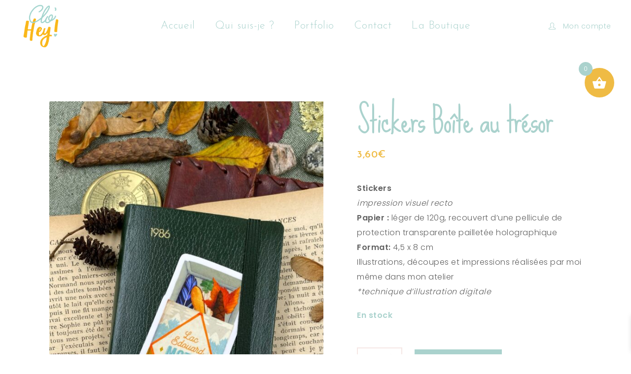

--- FILE ---
content_type: text/html; charset=UTF-8
request_url: https://clohey.com/product/stickers-boite-au-tresor
body_size: 19828
content:
<!DOCTYPE html>
<html lang="fr-FR" prefix="og: https://ogp.me/ns#">
<head>
	
		<meta charset="UTF-8"/>
		<link rel="profile" href="http://gmpg.org/xfn/11"/>
		
				<meta name="viewport" content="width=device-width,initial-scale=1,user-scalable=yes">
		
<!-- Optimisation des moteurs de recherche par Rank Math - https://rankmath.com/ -->
<title>Stickers Boîte au trésor - 3,60&euro; - CloHEY! - illustratrice et graphiste feel good</title>
<meta name="description" content="Stickers impression visuel recto Papier : léger de 120g, recouvert d&#039;une pellicule de protection transparente pailletée holographique Format: 4,5 x 8 cm Illustrations, découpes et impressions réalisées par moi même dans mon atelier *technique d&#039;illustration digitale"/>
<meta name="robots" content="follow, index, max-snippet:-1, max-video-preview:-1, max-image-preview:large"/>
<link rel="canonical" href="https://clohey.com/product/stickers-boite-au-tresor" />
<meta property="og:locale" content="fr_FR" />
<meta property="og:type" content="product" />
<meta property="og:title" content="Stickers Boîte au trésor - 3,60&euro; - CloHEY! - illustratrice et graphiste feel good" />
<meta property="og:description" content="Stickers impression visuel recto Papier : léger de 120g, recouvert d&#039;une pellicule de protection transparente pailletée holographique Format: 4,5 x 8 cm Illustrations, découpes et impressions réalisées par moi même dans mon atelier *technique d&#039;illustration digitale" />
<meta property="og:url" content="https://clohey.com/product/stickers-boite-au-tresor" />
<meta property="og:site_name" content="CloHEY! - illustratrice et graphiste feel good" />
<meta property="og:updated_time" content="2025-11-13T19:31:30+01:00" />
<meta property="og:image" content="https://clohey.com/wp-content/uploads/2023/12/stickers-autocollant-canada-boite-allumette-tresor-clohey--576x1024.jpg" />
<meta property="og:image:secure_url" content="https://clohey.com/wp-content/uploads/2023/12/stickers-autocollant-canada-boite-allumette-tresor-clohey--576x1024.jpg" />
<meta property="og:image:width" content="576" />
<meta property="og:image:height" content="1024" />
<meta property="og:image:alt" content="Stickers" />
<meta property="og:image:type" content="image/jpeg" />
<meta property="product:price:amount" content="3.6" />
<meta property="product:price:currency" content="EUR" />
<meta property="product:availability" content="instock" />
<meta name="twitter:card" content="summary_large_image" />
<meta name="twitter:title" content="Stickers Boîte au trésor - 3,60&euro; - CloHEY! - illustratrice et graphiste feel good" />
<meta name="twitter:description" content="Stickers impression visuel recto Papier : léger de 120g, recouvert d&#039;une pellicule de protection transparente pailletée holographique Format: 4,5 x 8 cm Illustrations, découpes et impressions réalisées par moi même dans mon atelier *technique d&#039;illustration digitale" />
<meta name="twitter:image" content="https://clohey.com/wp-content/uploads/2023/12/stickers-autocollant-canada-boite-allumette-tresor-clohey--576x1024.jpg" />
<meta name="twitter:label1" content="Prix" />
<meta name="twitter:data1" content="3,60&euro;" />
<meta name="twitter:label2" content="Disponibilité" />
<meta name="twitter:data2" content="En stock" />
<script type="application/ld+json" class="rank-math-schema">{"@context":"https://schema.org","@graph":[{"@type":["Organization","Person"],"@id":"https://clohey.com/#person","name":"CloHEY! - Illustratrice et graphiste feel good","url":"https://clohey.com","email":"hey@clohey.com","address":{"@type":"PostalAddress","addressLocality":"Le Havre","addressRegion":"Seine-Maritime","postalCode":"76600","addressCountry":"France"},"logo":{"@type":"ImageObject","@id":"https://clohey.com/#logo","url":"https://clohey.com/wp-content/uploads/2021/08/logocouleur_Plan-de-travail-1-1.png","contentUrl":"https://clohey.com/wp-content/uploads/2021/08/logocouleur_Plan-de-travail-1-1.png","caption":"CloHEY! - Illustratrice et graphiste feel good","inLanguage":"fr-FR","width":"467","height":"575"},"image":{"@id":"https://clohey.com/#logo"}},{"@type":"WebSite","@id":"https://clohey.com/#website","url":"https://clohey.com","name":"CloHEY! - Illustratrice et graphiste feel good","publisher":{"@id":"https://clohey.com/#person"},"inLanguage":"fr-FR"},{"@type":"ImageObject","@id":"https://clohey.com/wp-content/uploads/2023/12/stickers-autocollant-canada-boite-allumette-tresor-clohey--scaled.jpg","url":"https://clohey.com/wp-content/uploads/2023/12/stickers-autocollant-canada-boite-allumette-tresor-clohey--scaled.jpg","width":"1440","height":"2560","inLanguage":"fr-FR"},{"@type":"ItemPage","@id":"https://clohey.com/product/stickers-boite-au-tresor#webpage","url":"https://clohey.com/product/stickers-boite-au-tresor","name":"Stickers Bo\u00eete au tr\u00e9sor - 3,60&euro; - CloHEY! - illustratrice et graphiste feel good","datePublished":"2023-12-04T16:02:36+01:00","dateModified":"2025-11-13T19:31:30+01:00","isPartOf":{"@id":"https://clohey.com/#website"},"primaryImageOfPage":{"@id":"https://clohey.com/wp-content/uploads/2023/12/stickers-autocollant-canada-boite-allumette-tresor-clohey--scaled.jpg"},"inLanguage":"fr-FR"},{"@type":"Product","name":"Stickers Bo\u00eete au tr\u00e9sor - 3,60&euro; - CloHEY! - illustratrice et graphiste feel good","description":"Stickers impression visuel recto Papier : l\u00e9ger de 120g, recouvert d'une pellicule de protection transparente paillet\u00e9e holographique Format: 4,5 x 8 cm Illustrations, d\u00e9coupes et impressions r\u00e9alis\u00e9es par moi m\u00eame dans mon atelier *technique d'illustration digitale","sku":"STK22","category":"Stickers","mainEntityOfPage":{"@id":"https://clohey.com/product/stickers-boite-au-tresor#webpage"},"weight":{"@type":"QuantitativeValue","unitCode":"GRM","value":"7"},"offers":{"@type":"Offer","price":"3.60","priceCurrency":"EUR","priceValidUntil":"2027-12-31","availability":"https://schema.org/InStock","itemCondition":"NewCondition","url":"https://clohey.com/product/stickers-boite-au-tresor","seller":{"@type":"Person","@id":"https://clohey.com/","name":"CloHEY! - Illustratrice et graphiste feel good","url":"https://clohey.com"}},"@id":"https://clohey.com/product/stickers-boite-au-tresor#richSnippet","image":{"@id":"https://clohey.com/wp-content/uploads/2023/12/stickers-autocollant-canada-boite-allumette-tresor-clohey--scaled.jpg"}}]}</script>
<!-- /Extension Rank Math WordPress SEO -->

<link rel='dns-prefetch' href='//fonts.googleapis.com' />
<link rel="alternate" type="application/rss+xml" title="CloHEY! - illustratrice et graphiste feel good &raquo; Flux" href="https://clohey.com/feed" />
<link rel="alternate" type="application/rss+xml" title="CloHEY! - illustratrice et graphiste feel good &raquo; Flux des commentaires" href="https://clohey.com/comments/feed" />
<link rel="alternate" type="application/rss+xml" title="CloHEY! - illustratrice et graphiste feel good &raquo; Stickers Boîte au trésor Flux des commentaires" href="https://clohey.com/product/stickers-boite-au-tresor/feed" />
<script type="text/javascript">
window._wpemojiSettings = {"baseUrl":"https:\/\/s.w.org\/images\/core\/emoji\/14.0.0\/72x72\/","ext":".png","svgUrl":"https:\/\/s.w.org\/images\/core\/emoji\/14.0.0\/svg\/","svgExt":".svg","source":{"concatemoji":"https:\/\/clohey.com\/wp-includes\/js\/wp-emoji-release.min.js?ver=6.3.7"}};
/*! This file is auto-generated */
!function(i,n){var o,s,e;function c(e){try{var t={supportTests:e,timestamp:(new Date).valueOf()};sessionStorage.setItem(o,JSON.stringify(t))}catch(e){}}function p(e,t,n){e.clearRect(0,0,e.canvas.width,e.canvas.height),e.fillText(t,0,0);var t=new Uint32Array(e.getImageData(0,0,e.canvas.width,e.canvas.height).data),r=(e.clearRect(0,0,e.canvas.width,e.canvas.height),e.fillText(n,0,0),new Uint32Array(e.getImageData(0,0,e.canvas.width,e.canvas.height).data));return t.every(function(e,t){return e===r[t]})}function u(e,t,n){switch(t){case"flag":return n(e,"\ud83c\udff3\ufe0f\u200d\u26a7\ufe0f","\ud83c\udff3\ufe0f\u200b\u26a7\ufe0f")?!1:!n(e,"\ud83c\uddfa\ud83c\uddf3","\ud83c\uddfa\u200b\ud83c\uddf3")&&!n(e,"\ud83c\udff4\udb40\udc67\udb40\udc62\udb40\udc65\udb40\udc6e\udb40\udc67\udb40\udc7f","\ud83c\udff4\u200b\udb40\udc67\u200b\udb40\udc62\u200b\udb40\udc65\u200b\udb40\udc6e\u200b\udb40\udc67\u200b\udb40\udc7f");case"emoji":return!n(e,"\ud83e\udef1\ud83c\udffb\u200d\ud83e\udef2\ud83c\udfff","\ud83e\udef1\ud83c\udffb\u200b\ud83e\udef2\ud83c\udfff")}return!1}function f(e,t,n){var r="undefined"!=typeof WorkerGlobalScope&&self instanceof WorkerGlobalScope?new OffscreenCanvas(300,150):i.createElement("canvas"),a=r.getContext("2d",{willReadFrequently:!0}),o=(a.textBaseline="top",a.font="600 32px Arial",{});return e.forEach(function(e){o[e]=t(a,e,n)}),o}function t(e){var t=i.createElement("script");t.src=e,t.defer=!0,i.head.appendChild(t)}"undefined"!=typeof Promise&&(o="wpEmojiSettingsSupports",s=["flag","emoji"],n.supports={everything:!0,everythingExceptFlag:!0},e=new Promise(function(e){i.addEventListener("DOMContentLoaded",e,{once:!0})}),new Promise(function(t){var n=function(){try{var e=JSON.parse(sessionStorage.getItem(o));if("object"==typeof e&&"number"==typeof e.timestamp&&(new Date).valueOf()<e.timestamp+604800&&"object"==typeof e.supportTests)return e.supportTests}catch(e){}return null}();if(!n){if("undefined"!=typeof Worker&&"undefined"!=typeof OffscreenCanvas&&"undefined"!=typeof URL&&URL.createObjectURL&&"undefined"!=typeof Blob)try{var e="postMessage("+f.toString()+"("+[JSON.stringify(s),u.toString(),p.toString()].join(",")+"));",r=new Blob([e],{type:"text/javascript"}),a=new Worker(URL.createObjectURL(r),{name:"wpTestEmojiSupports"});return void(a.onmessage=function(e){c(n=e.data),a.terminate(),t(n)})}catch(e){}c(n=f(s,u,p))}t(n)}).then(function(e){for(var t in e)n.supports[t]=e[t],n.supports.everything=n.supports.everything&&n.supports[t],"flag"!==t&&(n.supports.everythingExceptFlag=n.supports.everythingExceptFlag&&n.supports[t]);n.supports.everythingExceptFlag=n.supports.everythingExceptFlag&&!n.supports.flag,n.DOMReady=!1,n.readyCallback=function(){n.DOMReady=!0}}).then(function(){return e}).then(function(){var e;n.supports.everything||(n.readyCallback(),(e=n.source||{}).concatemoji?t(e.concatemoji):e.wpemoji&&e.twemoji&&(t(e.twemoji),t(e.wpemoji)))}))}((window,document),window._wpemojiSettings);
</script>
<style type="text/css">
img.wp-smiley,
img.emoji {
	display: inline !important;
	border: none !important;
	box-shadow: none !important;
	height: 1em !important;
	width: 1em !important;
	margin: 0 0.07em !important;
	vertical-align: -0.1em !important;
	background: none !important;
	padding: 0 !important;
}
</style>
	<link rel='stylesheet' id='sbi_styles-css' href='https://clohey.com/wp-content/plugins/instagram-feed/css/sbi-styles.min.css?ver=6.2.4' type='text/css' media='all' />
<link rel='stylesheet' id='wp-block-library-css' href='https://clohey.com/wp-includes/css/dist/block-library/style.min.css?ver=6.3.7' type='text/css' media='all' />
<style id='classic-theme-styles-inline-css' type='text/css'>
/*! This file is auto-generated */
.wp-block-button__link{color:#fff;background-color:#32373c;border-radius:9999px;box-shadow:none;text-decoration:none;padding:calc(.667em + 2px) calc(1.333em + 2px);font-size:1.125em}.wp-block-file__button{background:#32373c;color:#fff;text-decoration:none}
</style>
<style id='global-styles-inline-css' type='text/css'>
body{--wp--preset--color--black: #000000;--wp--preset--color--cyan-bluish-gray: #abb8c3;--wp--preset--color--white: #ffffff;--wp--preset--color--pale-pink: #f78da7;--wp--preset--color--vivid-red: #cf2e2e;--wp--preset--color--luminous-vivid-orange: #ff6900;--wp--preset--color--luminous-vivid-amber: #fcb900;--wp--preset--color--light-green-cyan: #7bdcb5;--wp--preset--color--vivid-green-cyan: #00d084;--wp--preset--color--pale-cyan-blue: #8ed1fc;--wp--preset--color--vivid-cyan-blue: #0693e3;--wp--preset--color--vivid-purple: #9b51e0;--wp--preset--gradient--vivid-cyan-blue-to-vivid-purple: linear-gradient(135deg,rgba(6,147,227,1) 0%,rgb(155,81,224) 100%);--wp--preset--gradient--light-green-cyan-to-vivid-green-cyan: linear-gradient(135deg,rgb(122,220,180) 0%,rgb(0,208,130) 100%);--wp--preset--gradient--luminous-vivid-amber-to-luminous-vivid-orange: linear-gradient(135deg,rgba(252,185,0,1) 0%,rgba(255,105,0,1) 100%);--wp--preset--gradient--luminous-vivid-orange-to-vivid-red: linear-gradient(135deg,rgba(255,105,0,1) 0%,rgb(207,46,46) 100%);--wp--preset--gradient--very-light-gray-to-cyan-bluish-gray: linear-gradient(135deg,rgb(238,238,238) 0%,rgb(169,184,195) 100%);--wp--preset--gradient--cool-to-warm-spectrum: linear-gradient(135deg,rgb(74,234,220) 0%,rgb(151,120,209) 20%,rgb(207,42,186) 40%,rgb(238,44,130) 60%,rgb(251,105,98) 80%,rgb(254,248,76) 100%);--wp--preset--gradient--blush-light-purple: linear-gradient(135deg,rgb(255,206,236) 0%,rgb(152,150,240) 100%);--wp--preset--gradient--blush-bordeaux: linear-gradient(135deg,rgb(254,205,165) 0%,rgb(254,45,45) 50%,rgb(107,0,62) 100%);--wp--preset--gradient--luminous-dusk: linear-gradient(135deg,rgb(255,203,112) 0%,rgb(199,81,192) 50%,rgb(65,88,208) 100%);--wp--preset--gradient--pale-ocean: linear-gradient(135deg,rgb(255,245,203) 0%,rgb(182,227,212) 50%,rgb(51,167,181) 100%);--wp--preset--gradient--electric-grass: linear-gradient(135deg,rgb(202,248,128) 0%,rgb(113,206,126) 100%);--wp--preset--gradient--midnight: linear-gradient(135deg,rgb(2,3,129) 0%,rgb(40,116,252) 100%);--wp--preset--font-size--small: 13px;--wp--preset--font-size--medium: 20px;--wp--preset--font-size--large: 36px;--wp--preset--font-size--x-large: 42px;--wp--preset--spacing--20: 0.44rem;--wp--preset--spacing--30: 0.67rem;--wp--preset--spacing--40: 1rem;--wp--preset--spacing--50: 1.5rem;--wp--preset--spacing--60: 2.25rem;--wp--preset--spacing--70: 3.38rem;--wp--preset--spacing--80: 5.06rem;--wp--preset--shadow--natural: 6px 6px 9px rgba(0, 0, 0, 0.2);--wp--preset--shadow--deep: 12px 12px 50px rgba(0, 0, 0, 0.4);--wp--preset--shadow--sharp: 6px 6px 0px rgba(0, 0, 0, 0.2);--wp--preset--shadow--outlined: 6px 6px 0px -3px rgba(255, 255, 255, 1), 6px 6px rgba(0, 0, 0, 1);--wp--preset--shadow--crisp: 6px 6px 0px rgba(0, 0, 0, 1);}:where(.is-layout-flex){gap: 0.5em;}:where(.is-layout-grid){gap: 0.5em;}body .is-layout-flow > .alignleft{float: left;margin-inline-start: 0;margin-inline-end: 2em;}body .is-layout-flow > .alignright{float: right;margin-inline-start: 2em;margin-inline-end: 0;}body .is-layout-flow > .aligncenter{margin-left: auto !important;margin-right: auto !important;}body .is-layout-constrained > .alignleft{float: left;margin-inline-start: 0;margin-inline-end: 2em;}body .is-layout-constrained > .alignright{float: right;margin-inline-start: 2em;margin-inline-end: 0;}body .is-layout-constrained > .aligncenter{margin-left: auto !important;margin-right: auto !important;}body .is-layout-constrained > :where(:not(.alignleft):not(.alignright):not(.alignfull)){max-width: var(--wp--style--global--content-size);margin-left: auto !important;margin-right: auto !important;}body .is-layout-constrained > .alignwide{max-width: var(--wp--style--global--wide-size);}body .is-layout-flex{display: flex;}body .is-layout-flex{flex-wrap: wrap;align-items: center;}body .is-layout-flex > *{margin: 0;}body .is-layout-grid{display: grid;}body .is-layout-grid > *{margin: 0;}:where(.wp-block-columns.is-layout-flex){gap: 2em;}:where(.wp-block-columns.is-layout-grid){gap: 2em;}:where(.wp-block-post-template.is-layout-flex){gap: 1.25em;}:where(.wp-block-post-template.is-layout-grid){gap: 1.25em;}.has-black-color{color: var(--wp--preset--color--black) !important;}.has-cyan-bluish-gray-color{color: var(--wp--preset--color--cyan-bluish-gray) !important;}.has-white-color{color: var(--wp--preset--color--white) !important;}.has-pale-pink-color{color: var(--wp--preset--color--pale-pink) !important;}.has-vivid-red-color{color: var(--wp--preset--color--vivid-red) !important;}.has-luminous-vivid-orange-color{color: var(--wp--preset--color--luminous-vivid-orange) !important;}.has-luminous-vivid-amber-color{color: var(--wp--preset--color--luminous-vivid-amber) !important;}.has-light-green-cyan-color{color: var(--wp--preset--color--light-green-cyan) !important;}.has-vivid-green-cyan-color{color: var(--wp--preset--color--vivid-green-cyan) !important;}.has-pale-cyan-blue-color{color: var(--wp--preset--color--pale-cyan-blue) !important;}.has-vivid-cyan-blue-color{color: var(--wp--preset--color--vivid-cyan-blue) !important;}.has-vivid-purple-color{color: var(--wp--preset--color--vivid-purple) !important;}.has-black-background-color{background-color: var(--wp--preset--color--black) !important;}.has-cyan-bluish-gray-background-color{background-color: var(--wp--preset--color--cyan-bluish-gray) !important;}.has-white-background-color{background-color: var(--wp--preset--color--white) !important;}.has-pale-pink-background-color{background-color: var(--wp--preset--color--pale-pink) !important;}.has-vivid-red-background-color{background-color: var(--wp--preset--color--vivid-red) !important;}.has-luminous-vivid-orange-background-color{background-color: var(--wp--preset--color--luminous-vivid-orange) !important;}.has-luminous-vivid-amber-background-color{background-color: var(--wp--preset--color--luminous-vivid-amber) !important;}.has-light-green-cyan-background-color{background-color: var(--wp--preset--color--light-green-cyan) !important;}.has-vivid-green-cyan-background-color{background-color: var(--wp--preset--color--vivid-green-cyan) !important;}.has-pale-cyan-blue-background-color{background-color: var(--wp--preset--color--pale-cyan-blue) !important;}.has-vivid-cyan-blue-background-color{background-color: var(--wp--preset--color--vivid-cyan-blue) !important;}.has-vivid-purple-background-color{background-color: var(--wp--preset--color--vivid-purple) !important;}.has-black-border-color{border-color: var(--wp--preset--color--black) !important;}.has-cyan-bluish-gray-border-color{border-color: var(--wp--preset--color--cyan-bluish-gray) !important;}.has-white-border-color{border-color: var(--wp--preset--color--white) !important;}.has-pale-pink-border-color{border-color: var(--wp--preset--color--pale-pink) !important;}.has-vivid-red-border-color{border-color: var(--wp--preset--color--vivid-red) !important;}.has-luminous-vivid-orange-border-color{border-color: var(--wp--preset--color--luminous-vivid-orange) !important;}.has-luminous-vivid-amber-border-color{border-color: var(--wp--preset--color--luminous-vivid-amber) !important;}.has-light-green-cyan-border-color{border-color: var(--wp--preset--color--light-green-cyan) !important;}.has-vivid-green-cyan-border-color{border-color: var(--wp--preset--color--vivid-green-cyan) !important;}.has-pale-cyan-blue-border-color{border-color: var(--wp--preset--color--pale-cyan-blue) !important;}.has-vivid-cyan-blue-border-color{border-color: var(--wp--preset--color--vivid-cyan-blue) !important;}.has-vivid-purple-border-color{border-color: var(--wp--preset--color--vivid-purple) !important;}.has-vivid-cyan-blue-to-vivid-purple-gradient-background{background: var(--wp--preset--gradient--vivid-cyan-blue-to-vivid-purple) !important;}.has-light-green-cyan-to-vivid-green-cyan-gradient-background{background: var(--wp--preset--gradient--light-green-cyan-to-vivid-green-cyan) !important;}.has-luminous-vivid-amber-to-luminous-vivid-orange-gradient-background{background: var(--wp--preset--gradient--luminous-vivid-amber-to-luminous-vivid-orange) !important;}.has-luminous-vivid-orange-to-vivid-red-gradient-background{background: var(--wp--preset--gradient--luminous-vivid-orange-to-vivid-red) !important;}.has-very-light-gray-to-cyan-bluish-gray-gradient-background{background: var(--wp--preset--gradient--very-light-gray-to-cyan-bluish-gray) !important;}.has-cool-to-warm-spectrum-gradient-background{background: var(--wp--preset--gradient--cool-to-warm-spectrum) !important;}.has-blush-light-purple-gradient-background{background: var(--wp--preset--gradient--blush-light-purple) !important;}.has-blush-bordeaux-gradient-background{background: var(--wp--preset--gradient--blush-bordeaux) !important;}.has-luminous-dusk-gradient-background{background: var(--wp--preset--gradient--luminous-dusk) !important;}.has-pale-ocean-gradient-background{background: var(--wp--preset--gradient--pale-ocean) !important;}.has-electric-grass-gradient-background{background: var(--wp--preset--gradient--electric-grass) !important;}.has-midnight-gradient-background{background: var(--wp--preset--gradient--midnight) !important;}.has-small-font-size{font-size: var(--wp--preset--font-size--small) !important;}.has-medium-font-size{font-size: var(--wp--preset--font-size--medium) !important;}.has-large-font-size{font-size: var(--wp--preset--font-size--large) !important;}.has-x-large-font-size{font-size: var(--wp--preset--font-size--x-large) !important;}
.wp-block-navigation a:where(:not(.wp-element-button)){color: inherit;}
:where(.wp-block-post-template.is-layout-flex){gap: 1.25em;}:where(.wp-block-post-template.is-layout-grid){gap: 1.25em;}
:where(.wp-block-columns.is-layout-flex){gap: 2em;}:where(.wp-block-columns.is-layout-grid){gap: 2em;}
.wp-block-pullquote{font-size: 1.5em;line-height: 1.6;}
</style>
<link rel='stylesheet' id='contact-form-7-css' href='https://clohey.com/wp-content/plugins/contact-form-7/includes/css/styles.css?ver=5.8.1' type='text/css' media='all' />
<link rel='stylesheet' id='rs-plugin-settings-css' href='https://clohey.com/wp-content/plugins/revslider/public/assets/css/rs6.css?ver=6.2.23' type='text/css' media='all' />
<style id='rs-plugin-settings-inline-css' type='text/css'>
#rs-demo-id {}
</style>
<style id='woocommerce-inline-inline-css' type='text/css'>
.woocommerce form .form-row .required { visibility: visible; }
</style>
<link rel='stylesheet' id='xoo-wsc-fonts-css' href='https://clohey.com/wp-content/plugins/side-cart-woocommerce/assets/css/xoo-wsc-fonts.css?ver=2.4.5' type='text/css' media='all' />
<link rel='stylesheet' id='xoo-wsc-style-css' href='https://clohey.com/wp-content/plugins/side-cart-woocommerce/assets/css/xoo-wsc-style.css?ver=2.4.5' type='text/css' media='all' />
<style id='xoo-wsc-style-inline-css' type='text/css'>




.xoo-wsc-ft-buttons-cont a.xoo-wsc-ft-btn, .xoo-wsc-container .xoo-wsc-btn {
	background-color: #efbb44;
	color: #ffffff;
	border: 2px solid #aad2cd;
	padding: 10px 20px;
}

.xoo-wsc-ft-buttons-cont a.xoo-wsc-ft-btn:hover, .xoo-wsc-container .xoo-wsc-btn:hover {
	background-color: #ffffff;
	color: #000000;
	border: 2px solid #000000;
}

 

.xoo-wsc-footer{
	background-color: #ffffff;
	color: #aad2cd;
	padding: 10px 20px;
	box-shadow: 0 -5px 10px #0000001a;
}

.xoo-wsc-footer, .xoo-wsc-footer a, .xoo-wsc-footer .amount{
	font-size: 18px;
}

.xoo-wsc-ft-buttons-cont{
	grid-template-columns: auto;
}

.xoo-wsc-basket{
	top: 128px;
	right: 24px;
	background-color: #efbb44;
	color: #ffffff;
	box-shadow: 0 0px 0px 0;
	border-radius: 50%;
	display: flex;
	width: 60px;
	height: 60px;
}


.xoo-wsc-bki{
	font-size: 30px}

.xoo-wsc-items-count{
	top: -12px;
	left: -12px;
}

.xoo-wsc-items-count{
	background-color: #aad2cd;
	color: #ffffff;
}

.xoo-wsc-container, .xoo-wsc-slider{
	max-width: 320px;
	right: -320px;
	top: 0;bottom: 0;
	top: 0;
	font-family: }


.xoo-wsc-cart-active .xoo-wsc-container, .xoo-wsc-slider-active .xoo-wsc-slider{
	right: 0;
}


.xoo-wsc-cart-active .xoo-wsc-basket{
	right: 320px;
}

.xoo-wsc-slider{
	right: -320px;
}

span.xoo-wsch-close {
    font-size: 20px;
    right: 10px;
}

.xoo-wsch-top{
	justify-content: center;
}

.xoo-wsch-text{
	font-size: 20px;
}

.xoo-wsc-header{
	color: #aad2cd;
	background-color: #ffffff;
	border-bottom: 2px solid #eee;
}

.xoo-wsc-sb-bar > span{
	background-color: #1e73be;
}

.xoo-wsc-body{
	background-color: #ffffff;
}

.xoo-wsc-body, .xoo-wsc-body span.amount, .xoo-wsc-body a{
	font-size: 16px;
	color: #aad2cd;
}

.xoo-wsc-product{
	padding: 20px 15px;
	margin: 0;
	border-radius: 0px;
	box-shadow: 0 0;
	background-color: transparent;
}

.xoo-wsc-img-col{
	width: 30%;
}
.xoo-wsc-sum-col{
	width: 70%;
}

.xoo-wsc-sum-col{
	justify-content: center;
}


/** Shortcode **/
.xoo-wsc-sc-count{
	background-color: #000000;
	color: #ffffff;
}

.xoo-wsc-sc-bki{
	font-size: 28px;
	color: 28;
}
.xoo-wsc-sc-cont{
	color: #000000;
}


.xoo-wsc-product dl.variation {
	display: block;
}
</style>
<link rel='stylesheet' id='bolge-elated-default-style-css' href='https://clohey.com/wp-content/themes/bolge/style.css?ver=6.3.7' type='text/css' media='all' />
<link rel='stylesheet' id='bolge-elated-child-style-css' href='https://clohey.com/wp-content/themes/bolge-child/style.css?ver=6.3.7' type='text/css' media='all' />
<link rel='stylesheet' id='bolge-elated-modules-css' href='https://clohey.com/wp-content/themes/bolge/assets/css/modules.min.css?ver=6.3.7' type='text/css' media='all' />
<link rel='stylesheet' id='eltdf-dripicons-css' href='https://clohey.com/wp-content/themes/bolge/framework/lib/icons-pack/dripicons/dripicons.css?ver=6.3.7' type='text/css' media='all' />
<link rel='stylesheet' id='eltdf-font_elegant-css' href='https://clohey.com/wp-content/themes/bolge/framework/lib/icons-pack/elegant-icons/style.min.css?ver=6.3.7' type='text/css' media='all' />
<link rel='stylesheet' id='eltdf-font_awesome-css' href='https://clohey.com/wp-content/themes/bolge/framework/lib/icons-pack/font-awesome/css/fontawesome-all.min.css?ver=6.3.7' type='text/css' media='all' />
<link rel='stylesheet' id='eltdf-ion_icons-css' href='https://clohey.com/wp-content/themes/bolge/framework/lib/icons-pack/ion-icons/css/ionicons.min.css?ver=6.3.7' type='text/css' media='all' />
<link rel='stylesheet' id='eltdf-linea_icons-css' href='https://clohey.com/wp-content/themes/bolge/framework/lib/icons-pack/linea-icons/style.css?ver=6.3.7' type='text/css' media='all' />
<link rel='stylesheet' id='eltdf-linear_icons-css' href='https://clohey.com/wp-content/themes/bolge/framework/lib/icons-pack/linear-icons/style.css?ver=6.3.7' type='text/css' media='all' />
<link rel='stylesheet' id='eltdf-simple_line_icons-css' href='https://clohey.com/wp-content/themes/bolge/framework/lib/icons-pack/simple-line-icons/simple-line-icons.css?ver=6.3.7' type='text/css' media='all' />
<link rel='stylesheet' id='mediaelement-css' href='https://clohey.com/wp-includes/js/mediaelement/mediaelementplayer-legacy.min.css?ver=4.2.17' type='text/css' media='all' />
<link rel='stylesheet' id='wp-mediaelement-css' href='https://clohey.com/wp-includes/js/mediaelement/wp-mediaelement.min.css?ver=6.3.7' type='text/css' media='all' />
<link rel='stylesheet' id='bolge-elated-woo-css' href='https://clohey.com/wp-content/themes/bolge/assets/css/woocommerce.min.css?ver=6.3.7' type='text/css' media='all' />
<style id='bolge-elated-woo-inline-css' type='text/css'>
.postid-4235 .eltdf-content { background-color: #ffffff;}.postid-4235 .eltdf-content .eltdf-content-inner > .eltdf-container > .eltdf-container-inner, .postid-4235 .eltdf-content .eltdf-content-inner > .eltdf-full-width > .eltdf-full-width-inner { padding: 100px 0 85px;}.postid-4235 .eltdf-content .eltdf-content-inner > .eltdf-container > .eltdf-container-inner, .postid-4235 .eltdf-content .eltdf-content-inner > .eltdf-full-width > .eltdf-full-width-inner { padding: 100px 0 85px;}.postid-6.eltdf-paspartu-enabled .eltdf-wrapper { background-color: #ffffff;}.eltdf-smooth-transition-loader { background-color: #aad2cd;}.eltdf-st-loader .eltdf-rotate-circles > div, .eltdf-st-loader .eltdf-weed-spinner, .eltdf-st-loader .pulse, .eltdf-st-loader .double_pulse .double-bounce1, .eltdf-st-loader .double_pulse .double-bounce2, .eltdf-st-loader .cube, .eltdf-st-loader .rotating_cubes .cube1, .eltdf-st-loader .rotating_cubes .cube2, .eltdf-st-loader .stripes > div, .eltdf-st-loader .wave > div, .eltdf-st-loader .two_rotating_circles .dot1, .eltdf-st-loader .two_rotating_circles .dot2, .eltdf-st-loader .five_rotating_circles .container1 > div, .eltdf-st-loader .five_rotating_circles .container2 > div, .eltdf-st-loader .five_rotating_circles .container3 > div, .eltdf-st-loader .atom .ball-1:before, .eltdf-st-loader .atom .ball-2:before, .eltdf-st-loader .atom .ball-3:before, .eltdf-st-loader .atom .ball-4:before, .eltdf-st-loader .clock .ball:before, .eltdf-st-loader .mitosis .ball, .eltdf-st-loader .lines .line1, .eltdf-st-loader .lines .line2, .eltdf-st-loader .lines .line3, .eltdf-st-loader .lines .line4, .eltdf-st-loader .fussion .ball, .eltdf-st-loader .fussion .ball-1, .eltdf-st-loader .fussion .ball-2, .eltdf-st-loader .fussion .ball-3, .eltdf-st-loader .fussion .ball-4, .eltdf-st-loader .wave_circles .ball, .eltdf-st-loader .pulse_circles .ball { background-color: #ffffff;color: #ffffff;}
</style>
<link rel='stylesheet' id='bolge-elated-woo-responsive-css' href='https://clohey.com/wp-content/themes/bolge/assets/css/woocommerce-responsive.min.css?ver=6.3.7' type='text/css' media='all' />
<link rel='stylesheet' id='bolge-elated-style-dynamic-css' href='https://clohey.com/wp-content/themes/bolge/assets/css/style_dynamic.css?ver=1656947461' type='text/css' media='all' />
<link rel='stylesheet' id='bolge-elated-modules-responsive-css' href='https://clohey.com/wp-content/themes/bolge/assets/css/modules-responsive.min.css?ver=6.3.7' type='text/css' media='all' />
<link rel='stylesheet' id='bolge-elated-style-dynamic-responsive-css' href='https://clohey.com/wp-content/themes/bolge/assets/css/style_dynamic_responsive.css?ver=1656947461' type='text/css' media='all' />
<link rel='stylesheet' id='bolge-elated-google-fonts-css' href='https://fonts.googleapis.com/css?family=Open+Sans%3A300%2C400%2C500%2C600%7CJosefin+Sans%3A300%2C400%2C500%2C600%7CSue+Ellen+Francisco%3A300%2C400%2C500%2C600%7CPoppins%3A300%2C400%2C500%2C600&#038;subset=latin-ext&#038;ver=1.0.0' type='text/css' media='all' />
<link rel='stylesheet' id='flexible-shipping-free-shipping-css' href='https://clohey.com/wp-content/plugins/flexible-shipping/assets/dist/css/free-shipping.css?ver=4.22.1.2' type='text/css' media='all' />
<script type='text/javascript' src='https://clohey.com/wp-includes/js/jquery/jquery.min.js?ver=3.7.0' id='jquery-core-js'></script>
<script type='text/javascript' src='https://clohey.com/wp-includes/js/jquery/jquery-migrate.min.js?ver=3.4.1' id='jquery-migrate-js'></script>
<script type='text/javascript' src='https://clohey.com/wp-content/plugins/revslider/public/assets/js/rbtools.min.js?ver=6.2.23' id='tp-tools-js'></script>
<script type='text/javascript' src='https://clohey.com/wp-content/plugins/revslider/public/assets/js/rs6.min.js?ver=6.2.23' id='revmin-js'></script>
<script type='text/javascript' src='https://clohey.com/wp-content/plugins/woocommerce/assets/js/jquery-blockui/jquery.blockUI.min.js?ver=2.7.0-wc.8.2.4' id='jquery-blockui-js'></script>
<script type='text/javascript' id='wc-add-to-cart-js-extra'>
/* <![CDATA[ */
var wc_add_to_cart_params = {"ajax_url":"\/wp-admin\/admin-ajax.php","wc_ajax_url":"\/?wc-ajax=%%endpoint%%","i18n_view_cart":"Voir le panier","cart_url":"https:\/\/clohey.com\/panier","is_cart":"","cart_redirect_after_add":"no"};
/* ]]> */
</script>
<script type='text/javascript' src='https://clohey.com/wp-content/plugins/woocommerce/assets/js/frontend/add-to-cart.min.js?ver=8.2.4' id='wc-add-to-cart-js'></script>
<script type='text/javascript' src='https://clohey.com/wp-content/plugins/js_composer/assets/js/vendors/woocommerce-add-to-cart.js?ver=6.4.1' id='vc_woocommerce-add-to-cart-js-js'></script>
<script type='text/javascript' id='WCPAY_ASSETS-js-extra'>
/* <![CDATA[ */
var wcpayAssets = {"url":"https:\/\/clohey.com\/wp-content\/plugins\/woocommerce-payments\/dist\/"};
/* ]]> */
</script>
<link rel="https://api.w.org/" href="https://clohey.com/wp-json/" /><link rel="alternate" type="application/json" href="https://clohey.com/wp-json/wp/v2/product/4235" /><link rel="EditURI" type="application/rsd+xml" title="RSD" href="https://clohey.com/xmlrpc.php?rsd" />
<meta name="generator" content="WordPress 6.3.7" />
<link rel='shortlink' href='https://clohey.com/?p=4235' />
<link rel="alternate" type="application/json+oembed" href="https://clohey.com/wp-json/oembed/1.0/embed?url=https%3A%2F%2Fclohey.com%2Fproduct%2Fstickers-boite-au-tresor" />
<link rel="alternate" type="text/xml+oembed" href="https://clohey.com/wp-json/oembed/1.0/embed?url=https%3A%2F%2Fclohey.com%2Fproduct%2Fstickers-boite-au-tresor&#038;format=xml" />

		<!-- GA Google Analytics @ https://m0n.co/ga -->
		<script async src="https://www.googletagmanager.com/gtag/js?id=G-3Q16EQ39K5"></script>
		<script>
			window.dataLayer = window.dataLayer || [];
			function gtag(){dataLayer.push(arguments);}
			gtag('js', new Date());
			gtag('config', 'G-3Q16EQ39K5');
		</script>

		<noscript><style>.woocommerce-product-gallery{ opacity: 1 !important; }</style></noscript>
				<script  type="text/javascript">
				!function(f,b,e,v,n,t,s){if(f.fbq)return;n=f.fbq=function(){n.callMethod?
					n.callMethod.apply(n,arguments):n.queue.push(arguments)};if(!f._fbq)f._fbq=n;
					n.push=n;n.loaded=!0;n.version='2.0';n.queue=[];t=b.createElement(e);t.async=!0;
					t.src=v;s=b.getElementsByTagName(e)[0];s.parentNode.insertBefore(t,s)}(window,
					document,'script','https://connect.facebook.net/en_US/fbevents.js');
			</script>
			<!-- WooCommerce Facebook Integration Begin -->
			<script  type="text/javascript">

				fbq('init', '612517712620466', {}, {
    "agent": "woocommerce-8.2.4-3.1.1"
});

				fbq( 'track', 'PageView', {
    "source": "woocommerce",
    "version": "8.2.4",
    "pluginVersion": "3.1.1"
} );

				document.addEventListener( 'DOMContentLoaded', function() {
					jQuery && jQuery( function( $ ) {
						// Insert placeholder for events injected when a product is added to the cart through AJAX.
						$( document.body ).append( '<div class=\"wc-facebook-pixel-event-placeholder\"></div>' );
					} );
				}, false );

			</script>
			<!-- WooCommerce Facebook Integration End -->
			<meta name="generator" content="Powered by WPBakery Page Builder - drag and drop page builder for WordPress."/>
<meta name="generator" content="Powered by Slider Revolution 6.2.23 - responsive, Mobile-Friendly Slider Plugin for WordPress with comfortable drag and drop interface." />
<link rel="icon" href="https://clohey.com/wp-content/uploads/2021/08/cropped-faviconjaune_Plan-de-travail-1-32x32.png" sizes="32x32" />
<link rel="icon" href="https://clohey.com/wp-content/uploads/2021/08/cropped-faviconjaune_Plan-de-travail-1-192x192.png" sizes="192x192" />
<link rel="apple-touch-icon" href="https://clohey.com/wp-content/uploads/2021/08/cropped-faviconjaune_Plan-de-travail-1-180x180.png" />
<meta name="msapplication-TileImage" content="https://clohey.com/wp-content/uploads/2021/08/cropped-faviconjaune_Plan-de-travail-1-270x270.png" />
<script type="text/javascript">function setREVStartSize(e){
			//window.requestAnimationFrame(function() {				 
				window.RSIW = window.RSIW===undefined ? window.innerWidth : window.RSIW;	
				window.RSIH = window.RSIH===undefined ? window.innerHeight : window.RSIH;	
				try {								
					var pw = document.getElementById(e.c).parentNode.offsetWidth,
						newh;
					pw = pw===0 || isNaN(pw) ? window.RSIW : pw;
					e.tabw = e.tabw===undefined ? 0 : parseInt(e.tabw);
					e.thumbw = e.thumbw===undefined ? 0 : parseInt(e.thumbw);
					e.tabh = e.tabh===undefined ? 0 : parseInt(e.tabh);
					e.thumbh = e.thumbh===undefined ? 0 : parseInt(e.thumbh);
					e.tabhide = e.tabhide===undefined ? 0 : parseInt(e.tabhide);
					e.thumbhide = e.thumbhide===undefined ? 0 : parseInt(e.thumbhide);
					e.mh = e.mh===undefined || e.mh=="" || e.mh==="auto" ? 0 : parseInt(e.mh,0);		
					if(e.layout==="fullscreen" || e.l==="fullscreen") 						
						newh = Math.max(e.mh,window.RSIH);					
					else{					
						e.gw = Array.isArray(e.gw) ? e.gw : [e.gw];
						for (var i in e.rl) if (e.gw[i]===undefined || e.gw[i]===0) e.gw[i] = e.gw[i-1];					
						e.gh = e.el===undefined || e.el==="" || (Array.isArray(e.el) && e.el.length==0)? e.gh : e.el;
						e.gh = Array.isArray(e.gh) ? e.gh : [e.gh];
						for (var i in e.rl) if (e.gh[i]===undefined || e.gh[i]===0) e.gh[i] = e.gh[i-1];
											
						var nl = new Array(e.rl.length),
							ix = 0,						
							sl;					
						e.tabw = e.tabhide>=pw ? 0 : e.tabw;
						e.thumbw = e.thumbhide>=pw ? 0 : e.thumbw;
						e.tabh = e.tabhide>=pw ? 0 : e.tabh;
						e.thumbh = e.thumbhide>=pw ? 0 : e.thumbh;					
						for (var i in e.rl) nl[i] = e.rl[i]<window.RSIW ? 0 : e.rl[i];
						sl = nl[0];									
						for (var i in nl) if (sl>nl[i] && nl[i]>0) { sl = nl[i]; ix=i;}															
						var m = pw>(e.gw[ix]+e.tabw+e.thumbw) ? 1 : (pw-(e.tabw+e.thumbw)) / (e.gw[ix]);					
						newh =  (e.gh[ix] * m) + (e.tabh + e.thumbh);
					}				
					if(window.rs_init_css===undefined) window.rs_init_css = document.head.appendChild(document.createElement("style"));					
					document.getElementById(e.c).height = newh+"px";
					window.rs_init_css.innerHTML += "#"+e.c+"_wrapper { height: "+newh+"px }";				
				} catch(e){
					console.log("Failure at Presize of Slider:" + e)
				}					   
			//});
		  };</script>
<noscript><style> .wpb_animate_when_almost_visible { opacity: 1; }</style></noscript>	
	<meta name="facebook-domain-verification" content="x3phw4cp5rq729894z2r39c28c8ir4" />
</head>
<body class="product-template-default single single-product postid-4235 wp-custom-logo theme-bolge bolge-core-1.2.1 woocommerce woocommerce-page woocommerce-no-js bolge child-child-ver-1.0.0 bolge-ver-1.4 eltdf-smooth-scroll eltdf-smooth-page-transitions eltdf-smooth-page-transitions-fadeout eltdf-grid-1300 eltdf-empty-google-api eltdf-wide-dropdown-menu-content-in-grid eltdf-fixed-on-scroll eltdf-dropdown-animate-height eltdf-header-standard eltdf-menu-area-shadow-disable eltdf-menu-area-in-grid-shadow-disable eltdf-menu-area-border-disable eltdf-menu-area-in-grid-border-disable eltdf-logo-area-border-disable eltdf-logo-area-in-grid-border-disable eltdf-header-vertical-shadow-disable eltdf-header-vertical-border-disable eltdf-woocommerce-page eltdf-woo-single-page eltdf-woocommerce-columns-4 eltdf-woo-normal-space eltdf-woo-pl-info-below-image eltdf-woo-single-thumb-below-image eltdf-woo-single-has-zoom eltdf-woo-single-has-pretty-photo eltdf-default-mobile-header eltdf-sticky-up-mobile-header eltdf-fullscreen-search eltdf-search-fade wpb-js-composer js-comp-ver-6.4.1 vc_responsive" itemscope itemtype="http://schema.org/WebPage">
	
    <div class="eltdf-wrapper">
        <div class="eltdf-wrapper-inner">
            <div class="eltdf-fullscreen-search-holder">
	<a class="eltdf-search-close eltdf-search-close-svg-path" href="javascript:void(0)">
		<svg width="11.707px" height="11.705px" viewBox="0 0 11.707 11.705" enable-background="new 0 0 11.707 11.705" xml:space="preserve">
<g>	
		<rect x="-1.923" y="5.352" transform="matrix(0.7071 0.7071 -0.7071 0.7071 5.8526 -2.4253)" width="15.555" height="1" fill="currentColor"/>
</g>
<g>	
		<rect x="5.353" y="-1.924" transform="matrix(0.7071 0.7071 -0.7071 0.7071 5.853 -2.4244)" width="1" height="15.555" fill="currentColor"/>
</g>
</svg>	</a>
	<div class="eltdf-fullscreen-search-table">
		<div class="eltdf-fullscreen-search-cell">
			<div class="eltdf-fullscreen-search-inner">
				<form action="https://clohey.com/" class="eltdf-fullscreen-search-form" method="get">
					<div class="eltdf-form-holder">
						<div class="eltdf-form-holder-inner">
							<div class="eltdf-field-holder">
								<input type="text" placeholder="Search for..." name="s" class="eltdf-search-field" autocomplete="off"/>
							</div>
							<button type="submit" class="eltdf-search-submit eltdf-search-submit-svg-path">
								<svg width="18.046px" height="18.048px" viewBox="0 0 18.046 18.048" enable-background="new 0 0 18.046 18.048" xml:space="preserve">
<path fill="currentColor" d="M18.046,16.922l-4.978-4.979c1.015-1.26,1.623-2.859,1.623-4.598C14.691,3.295,11.396,0,7.345,0
	C3.296,0,0,3.295,0,7.346c0,4.053,3.296,7.346,7.345,7.346c1.74,0,3.339-0.607,4.599-1.621l4.977,4.979L18.046,16.922z M1.593,7.346
	c0-3.173,2.581-5.752,5.752-5.752c3.174,0,5.753,2.58,5.753,5.752c0,3.171-2.579,5.754-5.753,5.754
	C4.174,13.1,1.593,10.517,1.593,7.346z"/>
</svg>							</button>
							<div class="eltdf-line"></div>
						</div>
					</div>
				</form>
			</div>
		</div>
	</div>
</div>
<header class="eltdf-page-header">
		
			<div class="eltdf-fixed-wrapper">
				
	<div class="eltdf-menu-area eltdf-menu-center">
				
						
			<div class="eltdf-vertical-align-containers">
				<div class="eltdf-position-left"><!--
				 --><div class="eltdf-position-left-inner">
						
	
	<div class="eltdf-logo-wrapper">
		<a itemprop="url" href="https://clohey.com/" style="height: 287px;">
			<img itemprop="image" class="eltdf-normal-logo" src="http://clohey.com/wp-content/uploads/2021/08/logocouleur_Plan-de-travail-1-1.png" width="467" height="575"  alt="logo"/>
			<img itemprop="image" class="eltdf-dark-logo" src="http://clohey.com/wp-content/uploads/2021/08/logocouleur_Plan-de-travail-1-1.png" width="467" height="575"  alt="dark logo"/>			<img itemprop="image" class="eltdf-light-logo" src="http://clohey.com/wp-content/uploads/2021/08/logoblanc-03.png" width="467" height="576"  alt="light logo"/>		</a>
	</div>

											</div>
				</div>
									<div class="eltdf-position-center"><!--
					 --><div class="eltdf-position-center-inner">
								
	<nav class="eltdf-main-menu eltdf-drop-down eltdf-default-nav">
		<ul id="menu-fullscreen-menu" class="clearfix"><li id="nav-menu-item-3376" class="menu-item menu-item-type-post_type menu-item-object-page menu-item-home  narrow"><a href="https://clohey.com/" class=""><span class="item_outer"><span class="item_text">Accueil</span></span></a></li>
<li id="nav-menu-item-2877" class="menu-item menu-item-type-post_type menu-item-object-page  narrow"><a href="https://clohey.com/qui-suis-je" class=""><span class="item_outer"><span class="item_text">Qui suis-je ?</span></span></a></li>
<li id="nav-menu-item-3939" class="menu-item menu-item-type-custom menu-item-object-custom  narrow"><a href="https://clohey.com/portfolio" class=""><span class="item_outer"><span class="item_text">Portfolio</span></span></a></li>
<li id="nav-menu-item-2711" class="menu-item menu-item-type-post_type menu-item-object-page  narrow"><a href="https://clohey.com/contact" class=""><span class="item_outer"><span class="item_text">Contact</span></span></a></li>
<li id="nav-menu-item-2692" class="menu-item menu-item-type-post_type menu-item-object-page menu-item-has-children current_page_parent  has_sub narrow"><a href="https://clohey.com/laboutique" class=""><span class="item_outer"><span class="item_text">La Boutique</span><i class="eltdf-menu-arrow ion-ios-arrow-down"></i></span></a>
<div class="second"><div class="inner"><ul>
	<li id="nav-menu-item-2847" class="menu-item menu-item-type-custom menu-item-object-custom menu-item-has-children sub"><a href="https://clohey.com/product-category/marque-pages" class=""><span class="item_outer"><span class="item_text">Marque-pages</span></span></a>
	<ul>
		<li id="nav-menu-item-3209" class="menu-item menu-item-type-custom menu-item-object-custom "><a href="https://clohey.com/product-category/marque-pages/marque-pages-magnetiques" class=""><span class="item_outer"><span class="item_text">Marque-pages magnétiques</span></span></a></li>
		<li id="nav-menu-item-3210" class="menu-item menu-item-type-custom menu-item-object-custom "><a href="https://clohey.com/product-category/marque-pages/marque-pages-classiques" class=""><span class="item_outer"><span class="item_text">Marque-pages classiques</span></span></a></li>
	</ul>
</li>
	<li id="nav-menu-item-2848" class="menu-item menu-item-type-custom menu-item-object-custom "><a href="https://clohey.com/product-category/sacs-livre" class=""><span class="item_outer"><span class="item_text">Sacs à livre</span></span></a></li>
	<li id="nav-menu-item-2846" class="menu-item menu-item-type-custom menu-item-object-custom "><a href="https://clohey.com/product-category/illustrations" class=""><span class="item_outer"><span class="item_text">Illustrations</span></span></a></li>
	<li id="nav-menu-item-3009" class="menu-item menu-item-type-custom menu-item-object-custom "><a href="https://clohey.com/product-category/stickers" class=""><span class="item_outer"><span class="item_text">Stickers</span></span></a></li>
	<li id="nav-menu-item-3008" class="menu-item menu-item-type-custom menu-item-object-custom "><a href="https://clohey.com/product-category/cartes-postales" class=""><span class="item_outer"><span class="item_text">Cartes postales</span></span></a></li>
	<li id="nav-menu-item-2849" class="menu-item menu-item-type-custom menu-item-object-custom menu-item-has-children sub"><a href="https://clohey.com/product-category/objets-bois" class=""><span class="item_outer"><span class="item_text">Objets bois</span></span></a>
	<ul>
		<li id="nav-menu-item-3539" class="menu-item menu-item-type-custom menu-item-object-custom "><a href="https://clohey.com/product-category/objets-bois/decoration-de-noel" class=""><span class="item_outer"><span class="item_text">Décorations de Noël</span></span></a></li>
		<li id="nav-menu-item-2850" class="menu-item menu-item-type-custom menu-item-object-custom "><a href="https://clohey.com/product-category/objets-bois/broches" class=""><span class="item_outer"><span class="item_text">Broches</span></span></a></li>
		<li id="nav-menu-item-2851" class="menu-item menu-item-type-custom menu-item-object-custom "><a href="https://clohey.com/product-category/objets-bois/suncatchers" class=""><span class="item_outer"><span class="item_text">Suncatchers</span></span></a></li>
	</ul>
</li>
</ul></div></div>
</li>
</ul>	</nav>

						</div>
					</div>
								<div class="eltdf-position-right"><!--
				 --><div class="eltdf-position-right-inner">
														
		<a class="eltdf-icon-widget-holder eltdf-icon-has-hover" data-hover-color="#efbb44" href="https://clohey.com/mon-compte" target="_self" style="margin: top">
			<span class="eltdf-icon-element icon-user" style="color: #aad2cd;font-size: 14px"></span>			<span class="eltdf-icon-text " style="font-size: 14px;color: #aad2cd">Mon compte</span>		</a>
							</div>
				</div>
			</div>
			
			</div>
			
			</div>
		
		
	</header>


<header class="eltdf-mobile-header">
		
	<div class="eltdf-mobile-header-inner">
		<div class="eltdf-mobile-header-holder">
			<div class="eltdf-grid">
				<div class="eltdf-vertical-align-containers">
                                            <div class="eltdf-mobile-menu-opener eltdf-mobile-menu-opener-predefined">
                            <a href="javascript:void(0)">
                                <span class="eltdf-mobile-menu-icon">
                                    <span class="eltdf-hm-lines"><span class="eltdf-hm-line eltdf-line-1"></span><span class="eltdf-hm-line eltdf-line-2"></span><span class="eltdf-hm-line eltdf-line-3"></span></span>                                </span>
                                                            </a>
                        </div>
                                        <div class="eltdf-position-center"><!--
                     --><div class="eltdf-position-center-inner">
                            

<div class="eltdf-mobile-logo-wrapper">
    <a itemprop="url" href="https://clohey.com/" style="height: 287px">
        <img itemprop="image" src="http://clohey.com/wp-content/uploads/2021/08/logocouleur_Plan-de-travail-1-1.png" width="467" height="575"  alt="Mobile Logo"/>
    </a>
</div>

                        </div>
                    </div>
                    <div class="eltdf-position-right"><!--
                     --><div class="eltdf-position-right-inner">
                                                    </div>
                    </div>
				</div>
			</div>
		</div>
		
    <nav class="eltdf-mobile-nav" role="navigation" aria-label="Mobile Menu">
        <div class="eltdf-grid">

            <ul id="menu-fullscreen-menu-1" class=""><li id="mobile-menu-item-3376" class="menu-item menu-item-type-post_type menu-item-object-page menu-item-home "><a href="https://clohey.com/" class=""><span>Accueil</span></a></li>
<li id="mobile-menu-item-2877" class="menu-item menu-item-type-post_type menu-item-object-page "><a href="https://clohey.com/qui-suis-je" class=""><span>Qui suis-je ?</span></a></li>
<li id="mobile-menu-item-3939" class="menu-item menu-item-type-custom menu-item-object-custom "><a href="https://clohey.com/portfolio" class=""><span>Portfolio</span></a></li>
<li id="mobile-menu-item-2711" class="menu-item menu-item-type-post_type menu-item-object-page "><a href="https://clohey.com/contact" class=""><span>Contact</span></a></li>
<li id="mobile-menu-item-2692" class="menu-item menu-item-type-post_type menu-item-object-page menu-item-has-children current_page_parent  has_sub"><a href="https://clohey.com/laboutique" class=""><span>La Boutique</span></a><span class="mobile_arrow"><i class="eltdf-sub-arrow icon-arrows-right"></i><i class="fa fa-angle-down"></i></span>
<ul class="sub_menu">
	<li id="mobile-menu-item-2847" class="menu-item menu-item-type-custom menu-item-object-custom menu-item-has-children  has_sub"><a href="https://clohey.com/product-category/marque-pages" class=""><span>Marque-pages</span></a><span class="mobile_arrow"><i class="eltdf-sub-arrow icon-arrows-right"></i><i class="fa fa-angle-down"></i></span>
	<ul class="sub_menu">
		<li id="mobile-menu-item-3209" class="menu-item menu-item-type-custom menu-item-object-custom "><a href="https://clohey.com/product-category/marque-pages/marque-pages-magnetiques" class=""><span>Marque-pages magnétiques</span></a></li>
		<li id="mobile-menu-item-3210" class="menu-item menu-item-type-custom menu-item-object-custom "><a href="https://clohey.com/product-category/marque-pages/marque-pages-classiques" class=""><span>Marque-pages classiques</span></a></li>
	</ul>
</li>
	<li id="mobile-menu-item-2848" class="menu-item menu-item-type-custom menu-item-object-custom "><a href="https://clohey.com/product-category/sacs-livre" class=""><span>Sacs à livre</span></a></li>
	<li id="mobile-menu-item-2846" class="menu-item menu-item-type-custom menu-item-object-custom "><a href="https://clohey.com/product-category/illustrations" class=""><span>Illustrations</span></a></li>
	<li id="mobile-menu-item-3009" class="menu-item menu-item-type-custom menu-item-object-custom "><a href="https://clohey.com/product-category/stickers" class=""><span>Stickers</span></a></li>
	<li id="mobile-menu-item-3008" class="menu-item menu-item-type-custom menu-item-object-custom "><a href="https://clohey.com/product-category/cartes-postales" class=""><span>Cartes postales</span></a></li>
	<li id="mobile-menu-item-2849" class="menu-item menu-item-type-custom menu-item-object-custom menu-item-has-children  has_sub"><a href="https://clohey.com/product-category/objets-bois" class=""><span>Objets bois</span></a><span class="mobile_arrow"><i class="eltdf-sub-arrow icon-arrows-right"></i><i class="fa fa-angle-down"></i></span>
	<ul class="sub_menu">
		<li id="mobile-menu-item-3539" class="menu-item menu-item-type-custom menu-item-object-custom "><a href="https://clohey.com/product-category/objets-bois/decoration-de-noel" class=""><span>Décorations de Noël</span></a></li>
		<li id="mobile-menu-item-2850" class="menu-item menu-item-type-custom menu-item-object-custom "><a href="https://clohey.com/product-category/objets-bois/broches" class=""><span>Broches</span></a></li>
		<li id="mobile-menu-item-2851" class="menu-item menu-item-type-custom menu-item-object-custom "><a href="https://clohey.com/product-category/objets-bois/suncatchers" class=""><span>Suncatchers</span></a></li>
	</ul>
</li>
</ul>
</li>
</ul>        </div>
    </nav>

	</div>
	
	</header>

			<a id='eltdf-back-to-top' href='#'>
                <span class="eltdf-icon-stack">
                     <span aria-hidden="true" class="eltdf-icon-linear-icons lnr lnr-chevron-up "></span>                </span>
			</a>
			        
            <div class="eltdf-content" >
                <div class="eltdf-content-inner">	<div class="eltdf-container">
		<div class="eltdf-container-inner clearfix">
			<div class="woocommerce-notices-wrapper"></div><div id="product-4235" class="product type-product post-4235 status-publish first instock product_cat-stickers product_tag-aventure product_tag-canada product_tag-nature has-post-thumbnail featured shipping-taxable purchasable product-type-simple">

	<div class="eltdf-single-product-content"><div class="woocommerce-product-gallery woocommerce-product-gallery--with-images woocommerce-product-gallery--columns-4 images" data-columns="4" style="opacity: 0; transition: opacity .25s ease-in-out;">
	<div class="woocommerce-product-gallery__wrapper">
		<div data-thumb="https://clohey.com/wp-content/uploads/2023/12/stickers-autocollant-canada-boite-allumette-tresor-clohey--100x100.jpg" data-thumb-alt="" class="woocommerce-product-gallery__image"><a href="https://clohey.com/wp-content/uploads/2023/12/stickers-autocollant-canada-boite-allumette-tresor-clohey--scaled.jpg"><img width="600" height="1067" src="https://clohey.com/wp-content/uploads/2023/12/stickers-autocollant-canada-boite-allumette-tresor-clohey--600x1067.jpg" class="wp-post-image" alt="stickers autocollant canada boite allumette tresor clohey scaled" decoding="async" title="stickers autocollant canada boîte allumette trésor clohey" data-caption="" data-src="https://clohey.com/wp-content/uploads/2023/12/stickers-autocollant-canada-boite-allumette-tresor-clohey--scaled.jpg" data-large_image="https://clohey.com/wp-content/uploads/2023/12/stickers-autocollant-canada-boite-allumette-tresor-clohey--scaled.jpg" data-large_image_width="1440" data-large_image_height="2560" loading="lazy" srcset="https://clohey.com/wp-content/uploads/2023/12/stickers-autocollant-canada-boite-allumette-tresor-clohey--600x1067.jpg 600w, https://clohey.com/wp-content/uploads/2023/12/stickers-autocollant-canada-boite-allumette-tresor-clohey--169x300.jpg 169w, https://clohey.com/wp-content/uploads/2023/12/stickers-autocollant-canada-boite-allumette-tresor-clohey--576x1024.jpg 576w, https://clohey.com/wp-content/uploads/2023/12/stickers-autocollant-canada-boite-allumette-tresor-clohey--768x1365.jpg 768w, https://clohey.com/wp-content/uploads/2023/12/stickers-autocollant-canada-boite-allumette-tresor-clohey--864x1536.jpg 864w, https://clohey.com/wp-content/uploads/2023/12/stickers-autocollant-canada-boite-allumette-tresor-clohey--1152x2048.jpg 1152w, https://clohey.com/wp-content/uploads/2023/12/stickers-autocollant-canada-boite-allumette-tresor-clohey--scaled.jpg 1440w" sizes="(max-width: 600px) 100vw, 600px"></a></div><div data-thumb="https://clohey.com/wp-content/uploads/2023/12/stickers-autocollant-lampe-coleman-cana-doite-tresor-carnet-voyagechampignons-feu-clohey-300x300.jpg" class="woocommerce-product-gallery__image"><a href="https://clohey.com/wp-content/uploads/2023/12/stickers-autocollant-lampe-coleman-cana-doite-tresor-carnet-voyagechampignons-feu-clohey-scaled.jpg"><img width="300" height="300" src="https://clohey.com/wp-content/uploads/2023/12/stickers-autocollant-lampe-coleman-cana-doite-tresor-carnet-voyagechampignons-feu-clohey-300x300.jpg" class="attachment-woocommerce_thumbnail size-woocommerce_thumbnail" alt="stickers autocollant lampe coleman cana doite tresor carnet voyagechampignons feu clohey scaled" decoding="async" title="stickers autocollant lampe coleman cana doite trésor carnet voyagechampignons feu clohey" data-caption="" data-src="https://clohey.com/wp-content/uploads/2023/12/stickers-autocollant-lampe-coleman-cana-doite-tresor-carnet-voyagechampignons-feu-clohey-scaled.jpg" data-large_image="https://clohey.com/wp-content/uploads/2023/12/stickers-autocollant-lampe-coleman-cana-doite-tresor-carnet-voyagechampignons-feu-clohey-scaled.jpg" data-large_image_width="1440" data-large_image_height="2560" loading="lazy" srcset="https://clohey.com/wp-content/uploads/2023/12/stickers-autocollant-lampe-coleman-cana-doite-tresor-carnet-voyagechampignons-feu-clohey-300x300.jpg 300w, https://clohey.com/wp-content/uploads/2023/12/stickers-autocollant-lampe-coleman-cana-doite-tresor-carnet-voyagechampignons-feu-clohey-150x150.jpg 150w, https://clohey.com/wp-content/uploads/2023/12/stickers-autocollant-lampe-coleman-cana-doite-tresor-carnet-voyagechampignons-feu-clohey-550x550.jpg 550w, https://clohey.com/wp-content/uploads/2023/12/stickers-autocollant-lampe-coleman-cana-doite-tresor-carnet-voyagechampignons-feu-clohey-1100x1100.jpg 1100w, https://clohey.com/wp-content/uploads/2023/12/stickers-autocollant-lampe-coleman-cana-doite-tresor-carnet-voyagechampignons-feu-clohey-100x100.jpg 100w" sizes="(max-width: 300px) 100vw, 300px"></a></div>	</div>
</div>
<div class="eltdf-single-product-summary">
	<div class="summary entry-summary">
		<h1  itemprop="name" class="eltdf-single-product-title">Stickers Boîte au trésor</h1><p class="price"><span class="woocommerce-Price-amount amount"><bdi>3,60<span class="woocommerce-Price-currencySymbol">&euro;</span></bdi></span></p>
<div class="woocommerce-product-details__short-description">
	<p><strong>Stickers</strong></p>
<p><em>impression visuel recto</em></p>
<p><strong>Papier :</strong> léger de 120g, recouvert d&#8217;une pellicule de protection transparente pailletée holographique</p>
<p><strong>Format: </strong>4,5 x 8 cm</p>
<p>Illustrations, découpes et impressions réalisées par moi même dans mon atelier</p>
<p><em>*technique d&#8217;illustration digitale</em></p>
</div>
<p class="stock in-stock">En stock</p>

	
	<form class="cart" action="https://clohey.com/product/stickers-boite-au-tresor" method="post" enctype='multipart/form-data'>
		
			<div class="eltdf-quantity-buttons quantity">
                <label class="screen-reader-text" for="quantity_69731af0cf8a9">Stickers Boîte au trésor quantity</label>
		<span class="eltdf-quantity-minus icon-arrows-down"></span>
		<input
            type="text"
            id="quantity_69731af0cf8a9"
            class="input-text qty text eltdf-quantity-input"
            data-step="1"
            data-min="1"
            data-max="10"
            name="quantity"
            value="1"
            title="Qty"
            size="4"
            placeholder=""
            inputmode="numeric" />
		<span class="eltdf-quantity-plus icon-arrows-up"></span>
            </div>
	
		<button type="submit" name="add-to-cart" value="4235" class="single_add_to_cart_button button alt">Ajouter au panier</button>

			</form>

	
<div class="product_meta">

	
	
		<span class="sku_wrapper">UGS : <span class="sku">STK22</span></span>

	
	<span class="posted_in">Catégorie : <a href="https://clohey.com/product-category/stickers" rel="tag">Stickers</a></span>
	<span class="tagged_as">Étiquettes : <a href="https://clohey.com/product-tag/aventure" rel="tag">Aventure</a>, <a href="https://clohey.com/product-tag/canada" rel="tag">Canada</a>, <a href="https://clohey.com/product-tag/nature" rel="tag">Nature</a></span>
	
</div>
<div class="eltdf-woo-social-share-holder"><div class="eltdf-social-share-holder eltdf-list">
			<p class="eltdf-social-title">Share:</p>
		<ul>
		<li class="eltdf-facebook-share">
	<a itemprop="url" class="eltdf-share-link" href="#" onclick="window.open(&#039;http://www.facebook.com/sharer.php?u=https%3A%2F%2Fclohey.com%2Fproduct%2Fstickers-boite-au-tresor&#039;, &#039;sharer&#039;, &#039;toolbar=0,status=0,width=620,height=280&#039;);">
	 				<span class="eltdf-social-network-icon social_facebook"></span>
			</a>
</li><li class="eltdf-twitter-share">
	<a itemprop="url" class="eltdf-share-link" href="#" onclick="window.open(&#039;http://twitter.com/home?status=%26lt%3Bstrong%26gt%3BStickers%26lt%3B%2Fstrong%26gt%3B%0D%0A%0D%0A%26lt%3Bem%26gt%3Bimpression+visuel+recto%26lt%3B%2Fem%26gt%3B%0D%0A%0D%0A%26lt%3Bstrong%26gt%3BPapier+https://clohey.com/product/stickers-boite-au-tresor&#039;, &#039;popupwindow&#039;, &#039;scrollbars=yes,width=800,height=400&#039;);">
	 				<span class="eltdf-social-network-icon social_twitter"></span>
			</a>
</li><li class="eltdf-pinterest-share">
	<a itemprop="url" class="eltdf-share-link" href="#" onclick="popUp=window.open(&#039;http://pinterest.com/pin/create/button/?url=https%3A%2F%2Fclohey.com%2Fproduct%2Fstickers-boite-au-tresor&amp;description=Stickers Boîte au trésor&amp;media=https%3A%2F%2Fclohey.com%2Fwp-content%2Fuploads%2F2023%2F12%2Fstickers-autocollant-canada-boite-allumette-tresor-clohey--scaled.jpg&#039;, &#039;popupwindow&#039;, &#039;scrollbars=yes,width=800,height=400&#039;);popUp.focus();return false;">
	 				<span class="eltdf-social-network-icon social_pinterest"></span>
			</a>
</li>	</ul>
</div></div>	</div>

	</div></div>
	<div class="woocommerce-tabs wc-tabs-wrapper">
		<ul class="tabs wc-tabs" role="tablist">
							<li class="description_tab" id="tab-title-description" role="tab" aria-controls="tab-description">
					<a href="#tab-description">
						Description					</a>
				</li>
							<li class="additional_information_tab" id="tab-title-additional_information" role="tab" aria-controls="tab-additional_information">
					<a href="#tab-additional_information">
						Informations complémentaires					</a>
				</li>
							<li class="reviews_tab" id="tab-title-reviews" role="tab" aria-controls="tab-reviews">
					<a href="#tab-reviews">
						Avis (0)					</a>
				</li>
					</ul>
					<div class="woocommerce-Tabs-panel woocommerce-Tabs-panel--description panel entry-content wc-tab" id="tab-description" role="tabpanel" aria-labelledby="tab-title-description">
				
	<h2>Description</h2>

<p>Ce stickers saura embellir votre carnet, donner de l&#8217;allure à votre agenda ou agrémenter tout autre support lisse de votre choix.</p>
<p>Les stickers ne sont pas waterproof il est donc conseillé de ne pas les utiliser sur des surfaces en contact avec de l&#8217;eau.</p>
<p>Chaque pièce est unique, imprimée et découpée dans mon atelier. Il se peut donc que votre modèle diffère légèrement de celui de la photo.</p>
			</div>
					<div class="woocommerce-Tabs-panel woocommerce-Tabs-panel--additional_information panel entry-content wc-tab" id="tab-additional_information" role="tabpanel" aria-labelledby="tab-title-additional_information">
				
	<h2>Informations complémentaires</h2>

<table class="woocommerce-product-attributes shop_attributes">
			<tr class="woocommerce-product-attributes-item woocommerce-product-attributes-item--weight">
			<th class="woocommerce-product-attributes-item__label">Poids</th>
			<td class="woocommerce-product-attributes-item__value">7 g</td>
		</tr>
	</table>
			</div>
					<div class="woocommerce-Tabs-panel woocommerce-Tabs-panel--reviews panel entry-content wc-tab" id="tab-reviews" role="tabpanel" aria-labelledby="tab-title-reviews">
				<div id="reviews" class="woocommerce-Reviews">
	<div id="comments">
		<h2 class="woocommerce-Reviews-title">
			Avis		</h2>

					<p class="woocommerce-noreviews">Il n’y a pas encore d’avis.</p>
			</div>

			<p class="woocommerce-verification-required">Seuls les clients connectés ayant acheté ce produit ont la possibilité de laisser un avis.</p>
	
	<div class="clear"></div>
</div>
			</div>
		
			</div>


	<section class="related products">

					<h2>Produits similaires</h2>
				
		<ul class="products columns-4">

			
					<li class="product type-product post-4239 status-publish first instock product_cat-broches product_tag-aventure product_tag-canada product_tag-nature product_tag-plante has-post-thumbnail featured shipping-taxable purchasable product-type-simple">
	<div class="eltdf-pl-inner"><div class="eltdf-pl-image"><img width="300" height="300" src="https://clohey.com/wp-content/uploads/2023/12/broche-bois-pins-lampe-tempete-canada-clohey-scaled-300x300.jpg" class="attachment-woocommerce_thumbnail size-woocommerce_thumbnail" alt="" decoding="async" loading="lazy" srcset="https://clohey.com/wp-content/uploads/2023/12/broche-bois-pins-lampe-tempete-canada-clohey-scaled-300x300.jpg 300w, https://clohey.com/wp-content/uploads/2023/12/broche-bois-pins-lampe-tempete-canada-clohey-150x150.jpg 150w, https://clohey.com/wp-content/uploads/2023/12/broche-bois-pins-lampe-tempete-canada-clohey-550x550.jpg 550w" sizes="(max-width: 300px) 100vw, 300px" /><div class="eltdf-pl-text"><div class="eltdf-pl-text-outer"><div class="eltdf-pl-text-inner"><a href="?add-to-cart=4239" data-quantity="1" class="button product_type_simple add_to_cart_button ajax_add_to_cart" data-product_id="4239" data-product_sku="B22" aria-label="Ajouter &ldquo;Lampe tempête&rdquo; à votre panier" aria-describedby="" rel="nofollow">Ajouter au panier</a></div></div></div></div><a href="https://clohey.com/product/lampe-tempete-2" class="woocommerce-LoopProduct-link woocommerce-loop-product__link"></a></div><div class="eltdf-pl-text-wrapper"><h5 class="eltdf-product-list-title"><a href="https://clohey.com/product/lampe-tempete-2">Lampe tempête</a></h5>            <p class="eltdf-pl-category"><a href="https://clohey.com/product-category/objets-bois/broches" rel="tag">Broches</a></p>
        
	<span class="price"><span class="woocommerce-Price-amount amount"><bdi>18,00<span class="woocommerce-Price-currencySymbol">&euro;</span></bdi></span></span>
</div></li>
			
					<li class="product type-product post-4228 status-publish instock product_cat-illustrations product_tag-aventure product_tag-canada product_tag-nature product_tag-plante has-post-thumbnail featured shipping-taxable purchasable product-type-variable">
	<div class="eltdf-pl-inner"><div class="eltdf-pl-image"><img width="300" height="300" src="https://clohey.com/wp-content/uploads/2023/12/Illustration-carnet-voyage-canada-appareil-photo-clohey-2-300x300.jpg" class="attachment-woocommerce_thumbnail size-woocommerce_thumbnail" alt="" decoding="async" loading="lazy" srcset="https://clohey.com/wp-content/uploads/2023/12/Illustration-carnet-voyage-canada-appareil-photo-clohey-2-300x300.jpg 300w, https://clohey.com/wp-content/uploads/2023/12/Illustration-carnet-voyage-canada-appareil-photo-clohey-2-150x150.jpg 150w, https://clohey.com/wp-content/uploads/2023/12/Illustration-carnet-voyage-canada-appareil-photo-clohey-2-550x550.jpg 550w, https://clohey.com/wp-content/uploads/2023/12/Illustration-carnet-voyage-canada-appareil-photo-clohey-2-1100x1100.jpg 1100w, https://clohey.com/wp-content/uploads/2023/12/Illustration-carnet-voyage-canada-appareil-photo-clohey-2-100x100.jpg 100w" sizes="(max-width: 300px) 100vw, 300px" /><div class="eltdf-pl-text"><div class="eltdf-pl-text-outer"><div class="eltdf-pl-text-inner"><a href="https://clohey.com/product/illustration-carnet-de-voyage-a4-a5" data-quantity="1" class="button product_type_variable add_to_cart_button" data-product_id="4228" data-product_sku="" aria-label="Sélectionner les options pour &ldquo;Illustration Carnet de voyage A4/A5&rdquo;" aria-describedby="Ce produit a plusieurs variations. Les options peuvent être choisies sur la page du produit" rel="nofollow">Choix des options</a></div></div></div></div><a href="https://clohey.com/product/illustration-carnet-de-voyage-a4-a5" class="woocommerce-LoopProduct-link woocommerce-loop-product__link"></a></div><div class="eltdf-pl-text-wrapper"><h5 class="eltdf-product-list-title"><a href="https://clohey.com/product/illustration-carnet-de-voyage-a4-a5">Illustration Carnet de voyage A4/A5</a></h5>            <p class="eltdf-pl-category"><a href="https://clohey.com/product-category/illustrations" rel="tag">Illustrations</a></p>
        
	<span class="price"><span class="woocommerce-Price-amount amount"><bdi>15,00<span class="woocommerce-Price-currencySymbol">&euro;</span></bdi></span> &ndash; <span class="woocommerce-Price-amount amount"><bdi>30,00<span class="woocommerce-Price-currencySymbol">&euro;</span></bdi></span></span>
</div></li>
			
					<li class="product type-product post-3011 status-publish instock product_cat-cartes-postales product_tag-aventure has-post-thumbnail shipping-taxable purchasable product-type-simple">
	<div class="eltdf-pl-inner"><div class="eltdf-pl-image"><img width="300" height="300" src="https://clohey.com/wp-content/uploads/2021/09/IMG_20210916_153945-300x300.jpg" class="attachment-woocommerce_thumbnail size-woocommerce_thumbnail" alt="" decoding="async" loading="lazy" srcset="https://clohey.com/wp-content/uploads/2021/09/IMG_20210916_153945-300x300.jpg 300w, https://clohey.com/wp-content/uploads/2021/09/IMG_20210916_153945-150x150.jpg 150w, https://clohey.com/wp-content/uploads/2021/09/IMG_20210916_153945-550x550.jpg 550w, https://clohey.com/wp-content/uploads/2021/09/IMG_20210916_153945-1100x1100.jpg 1100w, https://clohey.com/wp-content/uploads/2021/09/IMG_20210916_153945-100x100.jpg 100w" sizes="(max-width: 300px) 100vw, 300px" /><div class="eltdf-pl-text"><div class="eltdf-pl-text-outer"><div class="eltdf-pl-text-inner"><a href="?add-to-cart=3011" data-quantity="1" class="button product_type_simple add_to_cart_button ajax_add_to_cart" data-product_id="3011" data-product_sku="" aria-label="Ajouter &ldquo;Boussole&rdquo; à votre panier" aria-describedby="" rel="nofollow">Ajouter au panier</a></div></div></div></div><a href="https://clohey.com/product/boussole" class="woocommerce-LoopProduct-link woocommerce-loop-product__link"></a></div><div class="eltdf-pl-text-wrapper"><h5 class="eltdf-product-list-title"><a href="https://clohey.com/product/boussole">Boussole</a></h5>            <p class="eltdf-pl-category"><a href="https://clohey.com/product-category/cartes-postales" rel="tag">Cartes postales</a></p>
        
	<span class="price"><span class="woocommerce-Price-amount amount"><bdi>2,50<span class="woocommerce-Price-currencySymbol">&euro;</span></bdi></span></span>
</div></li>
			
					<li class="product type-product post-3003 status-publish last instock product_cat-cartes-postales product_tag-aventure has-post-thumbnail shipping-taxable purchasable product-type-simple">
	<div class="eltdf-pl-inner"><div class="eltdf-pl-image"><img width="300" height="300" src="https://clohey.com/wp-content/uploads/2021/09/IMG_20210916_153956-300x300.jpg" class="attachment-woocommerce_thumbnail size-woocommerce_thumbnail" alt="" decoding="async" loading="lazy" srcset="https://clohey.com/wp-content/uploads/2021/09/IMG_20210916_153956-300x300.jpg 300w, https://clohey.com/wp-content/uploads/2021/09/IMG_20210916_153956-150x150.jpg 150w, https://clohey.com/wp-content/uploads/2021/09/IMG_20210916_153956-550x550.jpg 550w, https://clohey.com/wp-content/uploads/2021/09/IMG_20210916_153956-1100x1100.jpg 1100w, https://clohey.com/wp-content/uploads/2021/09/IMG_20210916_153956-100x100.jpg 100w" sizes="(max-width: 300px) 100vw, 300px" /><div class="eltdf-pl-text"><div class="eltdf-pl-text-outer"><div class="eltdf-pl-text-inner"><a href="?add-to-cart=3003" data-quantity="1" class="button product_type_simple add_to_cart_button ajax_add_to_cart" data-product_id="3003" data-product_sku="" aria-label="Ajouter &ldquo;Pause café&rdquo; à votre panier" aria-describedby="" rel="nofollow">Ajouter au panier</a></div></div></div></div><a href="https://clohey.com/product/pause-cafe" class="woocommerce-LoopProduct-link woocommerce-loop-product__link"></a></div><div class="eltdf-pl-text-wrapper"><h5 class="eltdf-product-list-title"><a href="https://clohey.com/product/pause-cafe">Pause café</a></h5>            <p class="eltdf-pl-category"><a href="https://clohey.com/product-category/cartes-postales" rel="tag">Cartes postales</a></p>
        
	<span class="price"><span class="woocommerce-Price-amount amount"><bdi>2,50<span class="woocommerce-Price-currencySymbol">&euro;</span></bdi></span></span>
</div></li>
			
		</ul>

	</section>
	</div>

<script type="text/javascript">
window._paq = window._paq || []; window._paq.push(["setEcommerceView","STK22","Stickers Bo\u00eete au tr\u00e9sor",["Stickers"],"3.6"]);
</script>
		</div>
	</div>
</div> <!-- close div.content_inner -->
	</div> <!-- close div.content -->
					<footer class="eltdf-page-footer  eltdf-footer-top-skin-light eltdf-footer-bottom-skin-light">
				<div class="eltdf-footer-top-holder">
    <div class="eltdf-footer-top-inner eltdf-grid eltdf-footer-border-top">
        <div class="eltdf-grid-row eltdf-footer-top-alignment-center">
                            <div class="eltdf-column-content eltdf-grid-col-4">
                    <div id="block-14" class="widget eltdf-footer-column-1 widget_block widget_media_image">
<div class="wp-block-image"><figure class="aligncenter size-full is-resized"><img decoding="async" loading="lazy" src="https://clohey.com/wp-content/uploads/2021/08/logoblanc-03.png" alt="" class="wp-image-2563" width="112" height="137" srcset="https://clohey.com/wp-content/uploads/2021/08/logoblanc-03.png 467w, https://clohey.com/wp-content/uploads/2021/08/logoblanc-03-243x300.png 243w" sizes="(max-width: 112px) 100vw, 112px" /></figure></div>
</div><div id="block-58" class="widget eltdf-footer-column-1 widget_block"><p>©2022 Clohey.com - Tous droits réservés<br>
<a href="https://clohey.com/mentions-legales">Mentions légales</a>
- <a href="https://clohey.com/cgv">CGV</a></p></div>                </div>
                            <div class="eltdf-column-content eltdf-grid-col-4">
                    <div id="text-3" class="widget eltdf-footer-column-2 widget_text"><div class="eltdf-widget-title-holder"><h4 class="eltdf-widget-title">Contactez-moi</h4></div>			<div class="textwidget"><p>hey@clohey.com</p>
</div>
		</div><div class="widget eltdf-social-icons-group-widget text-align-center">							<a class="eltdf-social-icon-widget-holder eltdf-icon-has-hover"  style="color: #ffffff;;font-size: 32px"				   href="https://www.instagram.com/hey_clohey" target="_blank">
					<span class="eltdf-social-icon-widget fab fa-instagram"></span>				</a>
										<a class="eltdf-social-icon-widget-holder eltdf-icon-has-hover"  style="color: #ffffff;;font-size: 32px"				   href="https://www.facebook.com/HeyClohey/" target="_blank">
					<span class="eltdf-social-icon-widget fab fa-facebook"></span>				</a>
										<a class="eltdf-social-icon-widget-holder eltdf-icon-has-hover"  style="color: #ffffff;;font-size: 32px"				   href="https://www.linkedin.com/in/chloémalandain/" target="_blank">
					<span class="eltdf-social-icon-widget fab fa-linkedin"></span>				</a>
												</div>                </div>
                            <div class="eltdf-column-content eltdf-grid-col-4">
                    <div id="text-4" class="widget eltdf-footer-column-3 widget_text"><div class="eltdf-widget-title-holder"><h4 class="eltdf-widget-title">Navigation</h4></div>			<div class="textwidget"><p><a href="https://clohey.com/accueil">Accueil</a><br />
<a href="https://clohey.com/qui-suis-je">Qui suis-je ?</a><br />
<a href="https://clohey.com/portfolio">Portfolio</a><br />
<a href="https://clohey.com/laboutique/">La Boutique</a><br />
<a href="https://clohey.com/contact/">Contact</a><br />
<a href="https://clohey.com/mon-compte/">Mon compte</a><br />
<a href="https://clohey.com/faq/">FAQ</a></p>
</div>
		</div>                </div>
                    </div>
    </div>
</div>			</footer>
			</div> <!-- close div.eltdf-wrapper-inner  -->
</div> <!-- close div.eltdf-wrapper -->
<!-- Matomo --><script type="text/javascript">
var _paq = window._paq = window._paq || [];
_paq.push(['trackPageView']);_paq.push(['enableLinkTracking']);_paq.push(['alwaysUseSendBeacon']);_paq.push(['setTrackerUrl', "\/\/clohey.com\/wp-content\/plugins\/matomo\/app\/matomo.php"]);_paq.push(['setSiteId', '1']);var d=document, g=d.createElement('script'), s=d.getElementsByTagName('script')[0];
g.type='text/javascript'; g.async=true; g.src="\/\/clohey.com\/wp-content\/uploads\/matomo\/matomo.js"; s.parentNode.insertBefore(g,s);
</script>
<!-- End Matomo Code --><!-- Instagram Feed JS -->
<script type="text/javascript">
var sbiajaxurl = "https://clohey.com/wp-admin/admin-ajax.php";
</script>

<div class="xoo-wsc-markup">
	<div class="xoo-wsc-modal">

		
<div class="xoo-wsc-container">

	<div class="xoo-wsc-basket">

					<span class="xoo-wsc-items-count">0</span>
		

		<span class="xoo-wsc-bki xoo-wsc-icon-basket1"></span>

		
	</div>

	<div class="xoo-wsc-header">

		
		
<div class="xoo-wsch-top">

			<div class="xoo-wsc-notice-container" data-section="cart"><ul class="xoo-wsc-notices"></ul></div>	
			<div class="xoo-wsch-basket">
			<span class="xoo-wscb-icon xoo-wsc-icon-bag2"></span>
			<span class="xoo-wscb-count">0</span>
		</div>
	
			<span class="xoo-wsch-text">Mon panier</span>
	
			<span class="xoo-wsch-close xoo-wsc-icon-cross"></span>
	
</div>
		
	</div>


	<div class="xoo-wsc-body">

		
		
<div class="xoo-wsc-empty-cart"><span>Mon panier est vide</span><a class="xoo-wsc-btn" href="https://clohey.com/laboutique">Retourner sur la boutique</a></div>
		
	</div>

	<div class="xoo-wsc-footer">

		
		




<div class="xoo-wsc-ft-buttons-cont">

	<a href="#" class="xoo-wsc-ft-btn xoo-wsc-btn xoo-wsc-cart-close xoo-wsc-ft-btn-continue">Continuer mes achats</a>
</div>


		
	</div>

	<span class="xoo-wsc-loader"></span>
	<span class="xoo-wsc-icon-spinner8 xoo-wsc-loader-icon"></span>

</div>
		<span class="xoo-wsc-opac"></span>

	</div>
</div>			<!-- Facebook Pixel Code -->
			<noscript>
				<img
					height="1"
					width="1"
					style="display:none"
					alt="fbpx"
					src="https://www.facebook.com/tr?id=612517712620466&ev=PageView&noscript=1"
				/>
			</noscript>
			<!-- End Facebook Pixel Code -->
				<script type="text/javascript">
		(function () {
			var c = document.body.className;
			c = c.replace(/woocommerce-no-js/, 'woocommerce-js');
			document.body.className = c;
		})();
	</script>
	<script type='text/javascript' src='https://clohey.com/wp-content/plugins/contact-form-7/includes/swv/js/index.js?ver=5.8.1' id='swv-js'></script>
<script type='text/javascript' id='contact-form-7-js-extra'>
/* <![CDATA[ */
var wpcf7 = {"api":{"root":"https:\/\/clohey.com\/wp-json\/","namespace":"contact-form-7\/v1"}};
/* ]]> */
</script>
<script type='text/javascript' src='https://clohey.com/wp-content/plugins/contact-form-7/includes/js/index.js?ver=5.8.1' id='contact-form-7-js'></script>
<script type='text/javascript' src='https://clohey.com/wp-content/plugins/woocommerce/assets/js/zoom/jquery.zoom.min.js?ver=1.7.21-wc.8.2.4' id='zoom-js'></script>
<script type='text/javascript' id='wc-single-product-js-extra'>
/* <![CDATA[ */
var wc_single_product_params = {"i18n_required_rating_text":"Veuillez s\u00e9lectionner une note","review_rating_required":"yes","flexslider":{"rtl":false,"animation":"slide","smoothHeight":true,"directionNav":false,"controlNav":"thumbnails","slideshow":false,"animationSpeed":500,"animationLoop":false,"allowOneSlide":false},"zoom_enabled":"1","zoom_options":[],"photoswipe_enabled":"","photoswipe_options":{"shareEl":false,"closeOnScroll":false,"history":false,"hideAnimationDuration":0,"showAnimationDuration":0},"flexslider_enabled":""};
/* ]]> */
</script>
<script type='text/javascript' src='https://clohey.com/wp-content/plugins/woocommerce/assets/js/frontend/single-product.min.js?ver=8.2.4' id='wc-single-product-js'></script>
<script type='text/javascript' src='https://clohey.com/wp-content/plugins/woocommerce/assets/js/js-cookie/js.cookie.min.js?ver=2.1.4-wc.8.2.4' id='js-cookie-js'></script>
<script type='text/javascript' id='woocommerce-js-extra'>
/* <![CDATA[ */
var woocommerce_params = {"ajax_url":"\/wp-admin\/admin-ajax.php","wc_ajax_url":"\/?wc-ajax=%%endpoint%%"};
/* ]]> */
</script>
<script type='text/javascript' src='https://clohey.com/wp-content/plugins/woocommerce/assets/js/frontend/woocommerce.min.js?ver=8.2.4' id='woocommerce-js'></script>
<script type='text/javascript' src='https://clohey.com/wp-includes/js/jquery/ui/core.min.js?ver=1.13.2' id='jquery-ui-core-js'></script>
<script type='text/javascript' src='https://clohey.com/wp-includes/js/jquery/ui/tabs.min.js?ver=1.13.2' id='jquery-ui-tabs-js'></script>
<script type='text/javascript' src='https://clohey.com/wp-includes/js/jquery/ui/accordion.min.js?ver=1.13.2' id='jquery-ui-accordion-js'></script>
<script id="mediaelement-core-js-before" type="text/javascript">
var mejsL10n = {"language":"fr","strings":{"mejs.download-file":"T\u00e9l\u00e9charger le fichier","mejs.install-flash":"Vous utilisez un navigateur qui n\u2019a pas le lecteur Flash activ\u00e9 ou install\u00e9. Veuillez activer votre extension Flash ou t\u00e9l\u00e9charger la derni\u00e8re version \u00e0 partir de cette adresse\u00a0: https:\/\/get.adobe.com\/flashplayer\/","mejs.fullscreen":"Plein \u00e9cran","mejs.play":"Lecture","mejs.pause":"Pause","mejs.time-slider":"Curseur de temps","mejs.time-help-text":"Utilisez les fl\u00e8ches droite\/gauche pour avancer d\u2019une seconde, haut\/bas pour avancer de dix secondes.","mejs.live-broadcast":"\u00c9mission en direct","mejs.volume-help-text":"Utilisez les fl\u00e8ches haut\/bas pour augmenter ou diminuer le volume.","mejs.unmute":"R\u00e9activer le son","mejs.mute":"Muet","mejs.volume-slider":"Curseur de volume","mejs.video-player":"Lecteur vid\u00e9o","mejs.audio-player":"Lecteur audio","mejs.captions-subtitles":"L\u00e9gendes\/Sous-titres","mejs.captions-chapters":"Chapitres","mejs.none":"Aucun","mejs.afrikaans":"Afrikaans","mejs.albanian":"Albanais","mejs.arabic":"Arabe","mejs.belarusian":"Bi\u00e9lorusse","mejs.bulgarian":"Bulgare","mejs.catalan":"Catalan","mejs.chinese":"Chinois","mejs.chinese-simplified":"Chinois (simplifi\u00e9)","mejs.chinese-traditional":"Chinois (traditionnel)","mejs.croatian":"Croate","mejs.czech":"Tch\u00e8que","mejs.danish":"Danois","mejs.dutch":"N\u00e9erlandais","mejs.english":"Anglais","mejs.estonian":"Estonien","mejs.filipino":"Filipino","mejs.finnish":"Finnois","mejs.french":"Fran\u00e7ais","mejs.galician":"Galicien","mejs.german":"Allemand","mejs.greek":"Grec","mejs.haitian-creole":"Cr\u00e9ole ha\u00eftien","mejs.hebrew":"H\u00e9breu","mejs.hindi":"Hindi","mejs.hungarian":"Hongrois","mejs.icelandic":"Islandais","mejs.indonesian":"Indon\u00e9sien","mejs.irish":"Irlandais","mejs.italian":"Italien","mejs.japanese":"Japonais","mejs.korean":"Cor\u00e9en","mejs.latvian":"Letton","mejs.lithuanian":"Lituanien","mejs.macedonian":"Mac\u00e9donien","mejs.malay":"Malais","mejs.maltese":"Maltais","mejs.norwegian":"Norv\u00e9gien","mejs.persian":"Perse","mejs.polish":"Polonais","mejs.portuguese":"Portugais","mejs.romanian":"Roumain","mejs.russian":"Russe","mejs.serbian":"Serbe","mejs.slovak":"Slovaque","mejs.slovenian":"Slov\u00e9nien","mejs.spanish":"Espagnol","mejs.swahili":"Swahili","mejs.swedish":"Su\u00e9dois","mejs.tagalog":"Tagalog","mejs.thai":"Thai","mejs.turkish":"Turc","mejs.ukrainian":"Ukrainien","mejs.vietnamese":"Vietnamien","mejs.welsh":"Ga\u00e9lique","mejs.yiddish":"Yiddish"}};
</script>
<script type='text/javascript' src='https://clohey.com/wp-includes/js/mediaelement/mediaelement-and-player.min.js?ver=4.2.17' id='mediaelement-core-js'></script>
<script type='text/javascript' src='https://clohey.com/wp-includes/js/mediaelement/mediaelement-migrate.min.js?ver=6.3.7' id='mediaelement-migrate-js'></script>
<script type='text/javascript' id='mediaelement-js-extra'>
/* <![CDATA[ */
var _wpmejsSettings = {"pluginPath":"\/wp-includes\/js\/mediaelement\/","classPrefix":"mejs-","stretching":"responsive","audioShortcodeLibrary":"mediaelement","videoShortcodeLibrary":"mediaelement"};
/* ]]> */
</script>
<script type='text/javascript' src='https://clohey.com/wp-includes/js/mediaelement/wp-mediaelement.min.js?ver=6.3.7' id='wp-mediaelement-js'></script>
<script type='text/javascript' src='https://clohey.com/wp-content/themes/bolge/assets/js/modules/plugins/jquery.appear.js?ver=6.3.7' id='appear-js'></script>
<script type='text/javascript' src='https://clohey.com/wp-content/themes/bolge/assets/js/modules/plugins/modernizr.min.js?ver=6.3.7' id='modernizr-js'></script>
<script type='text/javascript' src='https://clohey.com/wp-includes/js/hoverIntent.min.js?ver=1.10.2' id='hoverIntent-js'></script>
<script type='text/javascript' src='https://clohey.com/wp-content/themes/bolge/assets/js/modules/plugins/jquery.plugin.js?ver=6.3.7' id='jquery-plugin-js'></script>
<script type='text/javascript' src='https://clohey.com/wp-content/themes/bolge/assets/js/modules/plugins/owl.carousel.min.js?ver=6.3.7' id='owl-carousel-js'></script>
<script type='text/javascript' src='https://clohey.com/wp-content/themes/bolge/assets/js/modules/plugins/jquery.waypoints.min.js?ver=6.3.7' id='waypoints-js'></script>
<script type='text/javascript' src='https://clohey.com/wp-content/themes/bolge/assets/js/modules/plugins/fluidvids.min.js?ver=6.3.7' id='fluidvids-js'></script>
<script type='text/javascript' src='https://clohey.com/wp-content/themes/bolge/assets/js/modules/plugins/perfect-scrollbar.jquery.min.js?ver=6.3.7' id='perfect-scrollbar-js'></script>
<script type='text/javascript' src='https://clohey.com/wp-content/themes/bolge/assets/js/modules/plugins/ScrollToPlugin.min.js?ver=6.3.7' id='ScrollToPlugin-js'></script>
<script type='text/javascript' src='https://clohey.com/wp-content/themes/bolge/assets/js/modules/plugins/parallax.min.js?ver=6.3.7' id='parallax-js'></script>
<script type='text/javascript' src='https://clohey.com/wp-content/themes/bolge/assets/js/modules/plugins/jquery.waitforimages.js?ver=6.3.7' id='waitforimages-js'></script>
<script type='text/javascript' src='https://clohey.com/wp-content/themes/bolge/assets/js/modules/plugins/jquery.prettyPhoto.js?ver=6.3.7' id='prettyphoto-js'></script>
<script type='text/javascript' src='https://clohey.com/wp-content/themes/bolge/assets/js/modules/plugins/jquery.easing.1.3.js?ver=6.3.7' id='jquery-easing-1.3-js'></script>
<script type='text/javascript' src='https://clohey.com/wp-content/plugins/js_composer/assets/lib/bower/isotope/dist/isotope.pkgd.min.js?ver=6.4.1' id='isotope-js'></script>
<script type='text/javascript' src='https://clohey.com/wp-content/themes/bolge/assets/js/modules/plugins/packery-mode.pkgd.min.js?ver=6.3.7' id='packery-js'></script>
<script type='text/javascript' src='https://clohey.com/wp-content/themes/bolge/assets/js/modules/plugins/jquery.geocomplete.min.js?ver=6.3.7' id='geocomplete-js'></script>
<script type='text/javascript' src='https://clohey.com/wp-content/themes/bolge/assets/js/modules/plugins/kute.min.js?ver=6.3.7' id='kute-js'></script>
<script type='text/javascript' src='https://clohey.com/wp-content/themes/bolge/assets/js/modules/plugins/kute-svg.js?ver=6.3.7' id='kute-svg-js'></script>
<script type='text/javascript' src='https://clohey.com/wp-content/themes/bolge/assets/js/modules/plugins/jquery.parallax-scroll.js?ver=6.3.7' id='jquary-parallax-js'></script>
<script type='text/javascript' src='https://clohey.com/wp-content/plugins/bolge-core/shortcodes/countdown/assets/js/plugins/jquery.countdown.min.js?ver=6.3.7' id='countdown-js'></script>
<script type='text/javascript' src='https://clohey.com/wp-content/plugins/bolge-core/shortcodes/counter/assets/js/plugins/counter.js?ver=6.3.7' id='counter-js'></script>
<script type='text/javascript' src='https://clohey.com/wp-content/plugins/bolge-core/shortcodes/counter/assets/js/plugins/absoluteCounter.min.js?ver=6.3.7' id='absoluteCounter-js'></script>
<script type='text/javascript' src='https://clohey.com/wp-content/plugins/bolge-core/shortcodes/custom-font/assets/js/plugins/typed.js?ver=6.3.7' id='typed-js'></script>
<script type='text/javascript' src='https://clohey.com/wp-content/plugins/bolge-core/shortcodes/full-screen-sections/assets/js/plugins/jquery.fullPage.min.js?ver=6.3.7' id='fullPage-js'></script>
<script type='text/javascript' src='https://clohey.com/wp-content/plugins/bolge-core/shortcodes/pie-chart/assets/js/plugins/easypiechart.js?ver=6.3.7' id='easypiechart-js'></script>
<script type='text/javascript' src='https://clohey.com/wp-content/plugins/bolge-core/shortcodes/preview-slider/assets/js/plugins/slick.min.js?ver=6.3.7' id='slick-js'></script>
<script type='text/javascript' src='https://clohey.com/wp-content/plugins/bolge-core/shortcodes/vertical-split-slider/assets/js/plugins/jquery.multiscroll.min.js?ver=6.3.7' id='multiscroll-js'></script>
<script type='text/javascript' src='https://clohey.com/wp-content/plugins/woocommerce/assets/js/select2/select2.full.min.js?ver=4.0.3-wc.8.2.4' id='select2-js'></script>
<script type='text/javascript' id='bolge-elated-modules-js-extra'>
/* <![CDATA[ */
var eltdfGlobalVars = {"vars":{"eltdfAddForAdminBar":0,"eltdfElementAppearAmount":-100,"eltdfAjaxUrl":"https:\/\/clohey.com\/wp-admin\/admin-ajax.php","eltdfStickyHeaderHeight":0,"eltdfStickyHeaderTransparencyHeight":73,"eltdfTopBarHeight":0,"eltdfLogoAreaHeight":0,"eltdfMenuAreaHeight":106,"eltdfMobileHeaderHeight":70}};
var eltdfPerPageVars = {"vars":{"eltdfMobileHeaderHeight":70,"eltdfStickyScrollAmount":0,"eltdfHeaderTransparencyHeight":106,"eltdfHeaderVerticalWidth":0}};
/* ]]> */
</script>
<script type='text/javascript' src='https://clohey.com/wp-content/themes/bolge/assets/js/modules.min.js?ver=6.3.7' id='bolge-elated-modules-js'></script>
<script type='text/javascript' src='https://clohey.com/wp-includes/js/comment-reply.min.js?ver=6.3.7' id='comment-reply-js'></script>
<script type='text/javascript' id='xoo-wsc-main-js-js-extra'>
/* <![CDATA[ */
var xoo_wsc_params = {"adminurl":"https:\/\/clohey.com\/wp-admin\/admin-ajax.php","wc_ajax_url":"\/?wc-ajax=%%endpoint%%","qtyUpdateDelay":"500","notificationTime":"5000","html":{"successNotice":"<ul class=\"xoo-wsc-notices\"><li class=\"xoo-wsc-notice-success\"><span class=\"xoo-wsc-icon-check_circle\"><\/span>%s%<\/li><\/ul>","errorNotice":"<ul class=\"xoo-wsc-notices\"><li class=\"xoo-wsc-notice-error\"><span class=\"xoo-wsc-icon-cross\"><\/span>%s%<\/li><\/ul>"},"strings":{"maxQtyError":"Only %s% in stock","stepQtyError":"Quantity can only be purchased in multiple of %s%","calculateCheckout":"Please use checkout form to calculate shipping","couponEmpty":"Please enter promo code"},"isCheckout":"","isCart":"","sliderAutoClose":"1","shippingEnabled":"1","couponsEnabled":"1","autoOpenCart":"no","addedToCart":"","ajaxAddToCart":"yes","showBasket":"always_show","flyToCart":"no","productFlyClass":"","refreshCart":"yes","fetchDelay":"200","triggerClass":""};
/* ]]> */
</script>
<script type='text/javascript' src='https://clohey.com/wp-content/plugins/side-cart-woocommerce/assets/js/xoo-wsc-main.js?ver=2.4.5' id='xoo-wsc-main-js-js'></script>
<!-- WooCommerce JavaScript -->
<script type="text/javascript">
jQuery(function($) { 
/* WooCommerce Facebook Integration Event Tracking */
fbq('set', 'agent', 'woocommerce-8.2.4-3.1.1', '612517712620466');
fbq('track', 'ViewContent', {
    "source": "woocommerce",
    "version": "8.2.4",
    "pluginVersion": "3.1.1",
    "content_name": "Stickers Bo\u00eete au tr\u00e9sor",
    "content_ids": "[\"STK22_4235\"]",
    "content_type": "product",
    "contents": "[{\"id\":\"STK22_4235\",\"quantity\":1}]",
    "content_category": "Stickers",
    "value": "3.6",
    "currency": "EUR"
}, {
    "eventID": "a25cd5ef-a619-4ae7-931c-3c70f1703385"
});
 });
</script>
</body>
</html>

--- FILE ---
content_type: text/css
request_url: https://clohey.com/wp-content/themes/bolge-child/style.css?ver=6.3.7
body_size: 72
content:
/*
Theme Name: Bolge Child
Theme URI: http://bolge.elated-themes.com
Description: A child theme of Bolge Theme
Author: Elated Themes
Author URI: http://themeforest.net/user/elated-themes
Version: 1.0.0
Text Domain: bolge
Template: bolge
*/


--- FILE ---
content_type: text/css
request_url: https://clohey.com/wp-content/themes/bolge/assets/css/style_dynamic.css?ver=1656947461
body_size: 4809
content:
body { font-family: Poppins;}h1, h2, h3, h4, h5, h6, a, p a, blockquote, .eltdf-comment-holder .eltdf-comment-text .comment-edit-link:hover, .eltdf-comment-holder .eltdf-comment-text .comment-reply-link:hover, .eltdf-comment-holder .eltdf-comment-text .replay:hover, .eltdf-comment-holder .eltdf-comment-text #cancel-comment-reply-link:hover, .wpcf7 .eltdf-btn, .eltdf-owl-slider .owl-nav .owl-next, .eltdf-owl-slider .owl-nav .owl-prev, footer .widget a:not(.eltdf-btn):hover, footer .widget #wp-calendar tfoot a:hover, footer .widget.widget_search .input-holder button:hover, footer .widget.widget_tag_cloud a:hover, footer .widget.woocommerce.widget_product_tag_cloud .tagcloud a:hover, footer.eltdf-footer-top-skin-dark .eltdf-footer-top-holder .widget .eltdf-widget-title-holder .eltdf-widget-title, footer.eltdf-footer-top-skin-dark .eltdf-footer-top-holder .widget a:not(.eltdf-btn):hover, footer.eltdf-footer-top-skin-dark .eltdf-footer-top-holder .widget #wp-calendar tfoot a:hover, footer.eltdf-footer-top-skin-dark .eltdf-footer-top-holder .widget.widget_search .input-holder button:hover, footer.eltdf-footer-top-skin-dark .eltdf-footer-top-holder .widget.widget_tag_cloud a:hover, footer.eltdf-footer-top-skin-dark .eltdf-footer-top-holder .widget.woocommerce.widget_product_tag_cloud .tagcloud a:hover, footer.eltdf-footer-top-skin-dark .eltdf-footer-top-holder .eltdf-social-icon-widget-holder, footer.eltdf-footer-bottom-skin-dark .eltdf-footer-bottom-holder .widget.widget_nav_menu ul li a, footer.eltdf-footer-bottom-skin-dark .eltdf-footer-bottom-holder .widget .eltdf-widget-title-holder .eltdf-widget-title, footer.eltdf-footer-bottom-skin-dark .eltdf-footer-bottom-holder .widget a:not(.eltdf-btn), footer.eltdf-footer-bottom-skin-dark .eltdf-footer-bottom-holder .widget a:not(.eltdf-btn):hover, footer.eltdf-footer-bottom-skin-dark .eltdf-footer-bottom-holder .widget #wp-calendar td#today, footer.eltdf-footer-bottom-skin-dark .eltdf-footer-bottom-holder .widget #wp-calendar tfoot a, footer.eltdf-footer-bottom-skin-dark .eltdf-footer-bottom-holder .widget #wp-calendar tfoot a:hover, footer.eltdf-footer-bottom-skin-dark .eltdf-footer-bottom-holder .widget.widget_search .input-holder button, footer.eltdf-footer-bottom-skin-dark .eltdf-footer-bottom-holder .widget.widget_search .input-holder input, footer.eltdf-footer-bottom-skin-dark .eltdf-footer-bottom-holder .widget.widget_search .input-holder button, footer.eltdf-footer-bottom-skin-dark .eltdf-footer-bottom-holder .widget.widget_search .input-holder button:hover, footer.eltdf-footer-bottom-skin-dark .eltdf-footer-bottom-holder .widget.eltdf-search-post-type-widget .eltdf-post-type-search-field, footer.eltdf-footer-bottom-skin-dark .eltdf-footer-bottom-holder .widget.widget_archive select, footer.eltdf-footer-bottom-skin-dark .eltdf-footer-bottom-holder .widget.widget_categories select, footer.eltdf-footer-bottom-skin-dark .eltdf-footer-bottom-holder .widget.widget_text select, footer.eltdf-footer-bottom-skin-dark .eltdf-footer-bottom-holder .widget.widget_tag_cloud a:hover, footer.eltdf-footer-bottom-skin-dark .eltdf-footer-bottom-holder .widget.woocommerce.widget_product_tag_cloud .tagcloud a:hover, .eltdf-fullscreen-sidebar .widget a:not(.eltdf-btn):hover, .eltdf-fullscreen-sidebar .widget #wp-calendar tfoot a:hover, .eltdf-fullscreen-sidebar .widget.widget_search .input-holder button:hover, .eltdf-fullscreen-sidebar .widget.widget_tag_cloud a:hover, .eltdf-fullscreen-sidebar .widget.woocommerce.widget_product_tag_cloud .tagcloud a:hover, .eltdf-side-menu .widget .eltdf-widget-title-holder .eltdf-widget-title, .eltdf-side-menu .widget a:not(.eltdf-btn):hover, .eltdf-side-menu .widget #wp-calendar tfoot a:hover, .eltdf-side-menu .widget.widget_search .input-holder button:hover, .eltdf-side-menu .widget.widget_tag_cloud a:hover, .eltdf-side-menu .widget.woocommerce.widget_product_tag_cloud .tagcloud a:hover, .wpb_widgetised_column .widget .eltdf-widget-title-holder .eltdf-widget-title, aside.eltdf-sidebar .widget .eltdf-widget-title-holder .eltdf-widget-title, .wpb_widgetised_column .widget a:not(.eltdf-btn):hover, aside.eltdf-sidebar .widget a:not(.eltdf-btn):hover, .wpb_widgetised_column .widget #wp-calendar tfoot a:hover, aside.eltdf-sidebar .widget #wp-calendar tfoot a:hover, .wpb_widgetised_column .widget.widget_search .input-holder button:hover, aside.eltdf-sidebar .widget.widget_search .input-holder button:hover, .wpb_widgetised_column .widget.widget_tag_cloud a:hover, .wpb_widgetised_column .widget.woocommerce.widget_product_tag_cloud .tagcloud a:hover, aside.eltdf-sidebar .widget.widget_tag_cloud a:hover, aside.eltdf-sidebar .widget.woocommerce.widget_product_tag_cloud .tagcloud a:hover, body .pp_pic_holder #pp_full_res .pp_inline, body .pp_pic_holder a.pp_arrow_next:hover, body .pp_pic_holder a.pp_arrow_previous:hover, body .pp_pic_holder a.pp_next, body .pp_pic_holder a.pp_previous, body .pp_pic_holder a.pp_close:hover, body .select2-container--default.select2-container--open .select2-selection--single, body .select2-container--default .select2-results__option[aria-disabled=true], body .select2-container--default .select2-results__option[aria-selected=true], body .select2-container--default .select2-results__option[data-selected=true], body .select2-container--default .select2-results__option--highlighted[aria-selected], .widget_icl_lang_sel_widget .wpml-ls-legacy-dropdown .wpml-ls-item-toggle, .widget_icl_lang_sel_widget .wpml-ls-legacy-dropdown-click .wpml-ls-item-toggle, .widget_icl_lang_sel_widget .wpml-ls-legacy-dropdown .wpml-ls-item-toggle:hover, .widget_icl_lang_sel_widget .wpml-ls-legacy-dropdown-click .wpml-ls-item-toggle:hover, .eltdf-blog-holder article.sticky .eltdf-post-title a, .eltdf-blog-holder article .eltdf-post-info-comments-holder>a .icon_comment_alt, .eltdf-blog-holder article .eltdf-blog-like>a .icon_heart_alt, .eltdf-blog-holder article .eltdf-blog-like a:hover, .eltdf-blog-holder article .eltdf-post-info-author a:hover, .eltdf-blog-holder article .eltdf-post-info-comments-holder a:hover, .eltdf-blog-holder article .eltdf-tags-holder a:hover, .eltdf-blog-holder article .eltdf-post-info-top>div a:hover, .eltdf-blog-holder article.format-link .eltdf-post-mark .eltdf-link-mark, .eltdf-blog-pagination ul li a, .eltdf-single-links-pages-inner>a, .eltdf-single-links-pages-inner>span, .eltdf-bl-standard-pagination ul li a, .eltdf-blog-pag-loading, .eltdf-related-posts-holder .eltdf-post-info a:hover, .eltdf-blog-list-holder .eltdf-bli-info>div a:hover, .eltdf-top-bar .widget a:hover, .eltdf-main-menu>ul>li>a, .eltdf-dark-header .eltdf-page-header>div:not(.eltdf-sticky-header):not(.fixed) .eltdf-main-menu>ul>li.eltdf-active-item>a, .eltdf-dark-header .eltdf-page-header>div:not(.eltdf-sticky-header):not(.fixed) .eltdf-main-menu>ul>li>a, .eltdf-dark-header .eltdf-page-header>div:not(.eltdf-sticky-header):not(.fixed) .eltdf-main-menu>ul>li>a:hover, .eltdf-dark-header .eltdf-page-header>div:not(.eltdf-sticky-header):not(.fixed) .eltdf-fullscreen-menu-opener, .eltdf-dark-header .eltdf-page-header>div:not(.eltdf-sticky-header):not(.fixed) .eltdf-fullscreen-menu-opener.eltdf-fm-opened, .eltdf-dark-header .eltdf-page-header>div:not(.eltdf-sticky-header):not(.fixed) .eltdf-fullscreen-menu-opener:hover, .eltdf-light-header .eltdf-page-header>div:not(.eltdf-sticky-header):not(.fixed) .eltdf-fullscreen-menu-opener.eltdf-fm-opened, .eltdf-light-header .eltdf-page-header>div:not(.eltdf-sticky-header):not(.fixed) .eltdf-fullscreen-menu-opener:hover, .eltdf-fullscreen-menu-opener .eltdf-fullscreen-menu-close-icon, nav.eltdf-fullscreen-menu ul li a, nav.eltdf-fullscreen-menu>ul>li>a, .eltdf-header-vertical .eltdf-vertical-menu ul li a .eltdf-menu-featured-icon, .eltdf-header-vertical .eltdf-vertical-menu>ul>li>a, .eltdf-mobile-header .eltdf-mobile-menu-opener.eltdf-mobile-menu-opened a, .eltdf-mobile-header .eltdf-mobile-nav .eltdf-grid>ul>li.eltdf-active-item>a, .eltdf-mobile-header .eltdf-mobile-nav .eltdf-grid>ul>li.eltdf-active-item>h6, .eltdf-mobile-header .eltdf-mobile-nav ul li a:hover, .eltdf-mobile-header .eltdf-mobile-nav ul li h6:hover, .eltdf-mobile-header .eltdf-mobile-nav ul ul li.current-menu-ancestor>a, .eltdf-mobile-header .eltdf-mobile-nav ul ul li.current-menu-ancestor>h6, .eltdf-mobile-header .eltdf-mobile-nav ul ul li.current-menu-item>a, .eltdf-search-page-holder .eltdf-search-page-form .eltdf-form-holder .eltdf-search-submit:hover, .eltdf-search-page-holder article.sticky .eltdf-post-title a, .eltdf-search-cover .eltdf-search-close:hover, .eltdf-fullscreen-with-sidebar-search-holder .eltdf-search-field:focus, .eltdf-fullscreen-with-sidebar-search-holder .eltdf-search-submit:hover, .eltdf-fullscreen-with-sidebar-search-holder .eltdf-search-close:hover, .eltdf-fullscreen-search-holder .eltdf-search-field, .eltdf-fullscreen-search-holder .eltdf-search-submit, .eltdf-fullscreen-search-holder .eltdf-search-submit:hover, .eltdf-fullscreen-search-holder .eltdf-search-close:hover, .eltdf-slide-from-header-bottom-holder .eltdf-form-holder .eltdf-search-field:focus, .eltdf-slide-from-header-bottom-holder .eltdf-form-holder .eltdf-search-submit:hover, .eltdf-side-menu a.eltdf-close-side-menu, .eltdf-title-holder.eltdf-breadcrumbs-type .eltdf-breadcrumbs, .eltdf-title-holder.eltdf-breadcrumbs-type .eltdf-breadcrumbs a:hover, .eltdf-title-holder.eltdf-standard-with-breadcrumbs-type .eltdf-breadcrumbs a:hover, .widget.eltdf-search-post-type-widget .eltdf-search-icon, .widget.eltdf-search-post-type-widget .eltdf-search-loading, .eltdf-social-icons-group-widget.eltdf-square-icons .eltdf-social-icon-widget-holder:hover, .eltdf-social-icons-group-widget.eltdf-square-icons.eltdf-light-skin .eltdf-social-icon-widget-holder, .eltdf-social-icons-group-widget.eltdf-square-icons.eltdf-light-skin .eltdf-social-icon-widget-holder:hover, .eltdf-portfolio-single-holder .eltdf-ps-info-holder .eltdf-ps-info-item a:not(.eltdf-share-link):hover, .eltdf-ps-navigation .eltdf-ps-back-btn a, .eltdf-ps-related-posts-holder .eltdf-ps-related-text .eltdf-ps-related-categories .eltdf-ps-related-category:hover, .eltdf-portfolio-list-holder article .eltdf-pli-text .eltdf-pli-category-holder a:hover, .eltdf-pl-filter-holder ul li span, .eltdf-pl-standard-pagination ul li a, .eltdf-pl-loading, .eltdf-portfolio-list-holder.eltdf-pl-gallery-overlay article .eltdf-pli-text .eltdf-pli-category-holder a, .eltdf-portfolio-list-holder.eltdf-pl-gallery-overlay article .eltdf-pli-text .eltdf-pli-excerpt, .eltdf-portfolio-list-holder.eltdf-pl-gallery-overlay article .eltdf-pli-text .eltdf-pli-title, .eltdf-portfolio-list-holder.eltdf-pl-gallery-wave article .eltdf-pli-text .eltdf-pli-category-holder a:hover, .eltdf-portfolio-list-holder.eltdf-pl-gallery-wave article .eltdf-pli-text-holder .eltdf-pli-wave-holder .eltdf-pli-wave, .eltdf-portfolio-slider-holder .eltdf-portfolio-list-holder.eltdf-nav-dark-skin .owl-nav .owl-next, .eltdf-portfolio-slider-holder .eltdf-portfolio-list-holder.eltdf-nav-dark-skin .owl-nav .owl-next:hover, .eltdf-portfolio-slider-holder .eltdf-portfolio-list-holder.eltdf-nav-dark-skin .owl-nav .owl-prev, .eltdf-portfolio-slider-holder .eltdf-portfolio-list-holder.eltdf-nav-dark-skin .owl-nav .owl-prev:hover, .eltdf-reviews-per-criteria .eltdf-item-reviews-average-rating, .eltdf-banner-holder .eltdf-banner-link-text .eltdf-banner-link-hover span, .eltdf-btn.eltdf-btn-outline, .eltdf-countdown .countdown-row .countdown-section .countdown-amount, .eltdf-countdown .countdown-row .countdown-section .countdown-period, .eltdf-counter-holder .eltdf-counter, .eltdf-full-screen-sections .eltdf-fss-nav-holder a, .eltdf-icon-list-holder .eltdf-il-icon-holder>*, .eltdf-ils-holder .eltdf-ils-item .eltdf-ils-item-title, .eltdf-pie-chart-holder .eltdf-pc-percentage .eltdf-pc-percent, .eltdf-price-table .eltdf-pt-inner ul li.eltdf-pt-title-holder, .eltdf-price-table .eltdf-pt-inner ul li.eltdf-pt-prices .eltdf-pt-value, .eltdf-price-table .eltdf-pt-inner ul li.eltdf-pt-prices .eltdf-pt-price, .eltdf-social-share-holder.eltdf-list li a, .eltdf-social-share-holder.eltdf-dropdown .eltdf-social-share-dropdown-opener .social_share, .eltdf-social-share-holder.eltdf-dropdown .eltdf-social-share-dropdown-opener:hover, .eltdf-tabs.eltdf-tabs-standard .eltdf-tabs-nav li a, .eltdf-tabs.eltdf-tabs-simple .eltdf-tabs-nav li a, .eltdf-tabs.eltdf-tabs-vertical .eltdf-tabs-nav li.ui-state-active a, .eltdf-tabs.eltdf-tabs-vertical .eltdf-tabs-nav li.ui-state-hover a, .eltdf-text-marquee, .eltdf-video-button-holder .eltdf-video-button-play, .eltdf-twitter-list-holder .eltdf-twitter-icon, .eltdf-twitter-list-holder .eltdf-tweet-text a:hover, .eltdf-twitter-list-holder .eltdf-twitter-profile a:hover, .widget.widget_eltdf_twitter_widget .eltdf-twitter-widget li .eltdf-twitter-icon, .widget.widget_eltdf_twitter_widget .eltdf-twitter-widget li .eltdf-tweet-text a:hover, .eltdf-woocommerce-page table.cart thead tr th, .eltdf-woocommerce-page table.cart tr.cart_item td.product-remove a:hover, .eltdf-woocommerce-page .cart-empty, .eltdf-woocommerce-page.woocommerce-order-received .woocommerce ul.order_details li strong, .eltdf-woocommerce-page .woocommerce-info .showcoupon:hover, .woocommerce-pagination ul li a, .woocommerce-pagination ul li span, .woocommerce-page .eltdf-content .eltdf-quantity-buttons .eltdf-quantity-minus:hover, .woocommerce-page .eltdf-content .eltdf-quantity-buttons .eltdf-quantity-plus:hover, div.woocommerce .eltdf-quantity-buttons .eltdf-quantity-minus:hover, div.woocommerce .eltdf-quantity-buttons .eltdf-quantity-plus:hover, .eltdf-woocommerce-page .eltdf-content .variations .reset_variations, .eltdf-woocommerce-page .eltdf-content table.group_table a:hover, .eltdf-woocommerce-page.woocommerce-account .woocommerce form.edit-account fieldset>legend, .eltdf-woocommerce-page.woocommerce-account .vc_row .woocommerce form.login p label:not(.inline), .eltdf-woocommerce-page.eltdf-woocommerce-order-tracking .woocommerce>.track_order .form-row-first label, .eltdf-woocommerce-page.eltdf-woocommerce-order-tracking .woocommerce>.track_order .form-row-last label, .eltdf-content .woocommerce.add_to_cart_inline del, .eltdf-content .woocommerce.add_to_cart_inline ins, .eltdf-woo-single-page .eltdf-single-product-summary .product_meta>span a:hover, .eltdf-woo-single-page .eltdf-single-product-summary p.stock.in-stock, .eltdf-woo-single-page .eltdf-single-product-summary p.stock.out-of-stock, .eltdf-dark-header .eltdf-page-header>div:not(.eltdf-sticky-header):not(.fixed) .eltdf-shopping-cart-holder .eltdf-header-cart, .eltdf-dark-header .eltdf-page-header>div:not(.eltdf-sticky-header):not(.fixed) .eltdf-shopping-cart-holder .eltdf-header-cart:hover, .eltdf-shopping-cart-dropdown .eltdf-cart-bottom .eltdf-view-cart, .widget.woocommerce.widget_layered_nav ul li.chosen a, .widget.woocommerce.widget_products ul li .product-title, .widget.woocommerce.widget_recently_viewed_products ul li .product-title, .widget.woocommerce.widget_top_rated_products ul li .product-title, .widget.woocommerce.widget_product_search .woocommerce-product-search button:hover, .eltdf-product-info .eltdf-pi-add-to-cart .eltdf-btn.eltdf-btn-solid.eltdf-white-skin, .eltdf-product-info .eltdf-pi-add-to-cart .eltdf-btn.eltdf-btn-solid.eltdf-dark-skin:hover, .eltdf-plc-holder .eltdf-plc-item .eltdf-plc-excerpt, .eltdf-plc-holder .eltdf-plc-item .eltdf-plc-add-to-cart.eltdf-light-skin .added_to_cart, .eltdf-plc-holder .eltdf-plc-item .eltdf-plc-add-to-cart.eltdf-light-skin .button, .eltdf-pl-holder .eltdf-pli-inner .eltdf-pli-text-inner .eltdf-pli-add-to-cart.eltdf-light-skin .added_to_cart, .eltdf-pl-holder .eltdf-pli-inner .eltdf-pli-text-inner .eltdf-pli-add-to-cart.eltdf-light-skin .button, .eltdf-pl-holder.eltdf-product-info-dark .eltdf-pli-inner .eltdf-pli-text-inner .eltdf-pli-category a, .eltdf-pl-holder.eltdf-product-info-dark .eltdf-pli-inner .eltdf-pli-text-inner .eltdf-pli-excerpt, .eltdf-pl-holder.eltdf-product-info-dark .eltdf-pli-inner .eltdf-pli-text-inner .eltdf-pli-price, .eltdf-pl-holder.eltdf-product-info-dark .eltdf-pli-inner .eltdf-pli-text-inner .eltdf-pli-rating, .eltdf-pl-holder.eltdf-product-info-dark .eltdf-pli-inner .eltdf-pli-text-inner .eltdf-pli-title { color: #aad2cd;}.eltdf-dark-header .eltdf-page-header>div:not(.fixed):not(.eltdf-sticky-header) .eltdf-menu-area, .eltdf-dark-header .eltdf-page-header>div:not(.fixed):not(.eltdf-sticky-header) .eltdf-menu-area .widget, .eltdf-dark-header .eltdf-page-header>div:not(.fixed):not(.eltdf-sticky-header) .eltdf-menu-area .widget .widgettitle, .eltdf-dark-header .eltdf-page-header>div:not(.fixed):not(.eltdf-sticky-header) .eltdf-menu-area .widget a, .eltdf-dark-header .eltdf-page-header>div:not(.fixed):not(.eltdf-sticky-header) .eltdf-menu-area .widget a:hover, .eltdf-dark-header .eltdf-page-header>div:not(.fixed):not(.eltdf-sticky-header) .eltdf-menu-area .widget i, .eltdf-dark-header .eltdf-page-header>div:not(.fixed):not(.eltdf-sticky-header) .eltdf-menu-area .widget p, .eltdf-dark-header .eltdf-page-header>div:not(.fixed):not(.eltdf-sticky-header) .eltdf-menu-area .widget span, .eltdf-dark-header .eltdf-page-header>div:not(.fixed):not(.eltdf-sticky-header).eltdf-menu-area, .eltdf-dark-header .eltdf-page-header>div:not(.fixed):not(.eltdf-sticky-header).eltdf-menu-area .widget, .eltdf-dark-header .eltdf-page-header>div:not(.fixed):not(.eltdf-sticky-header).eltdf-menu-area .widget .widgettitle, .eltdf-dark-header .eltdf-page-header>div:not(.fixed):not(.eltdf-sticky-header).eltdf-menu-area .widget a, .eltdf-dark-header .eltdf-page-header>div:not(.fixed):not(.eltdf-sticky-header).eltdf-menu-area .widget a:hover, .eltdf-dark-header .eltdf-page-header>div:not(.fixed):not(.eltdf-sticky-header).eltdf-menu-area .widget i, .eltdf-dark-header .eltdf-page-header>div:not(.fixed):not(.eltdf-sticky-header).eltdf-menu-area .widget p, .eltdf-dark-header .eltdf-page-header>div:not(.fixed):not(.eltdf-sticky-header).eltdf-menu-area .widget span, .eltdf-dark-header.eltdf-header-vertical .eltdf-vertical-menu ul li a, .eltdf-dark-header.eltdf-header-vertical .eltdf-vertical-menu ul li a:hover, .eltdf-dark-header.eltdf-header-vertical .eltdf-vertical-menu ul li ul li.current-menu-ancestor>a, .eltdf-dark-header.eltdf-header-vertical .eltdf-vertical-menu ul li ul li.current-menu-item>a, .eltdf-dark-header.eltdf-header-vertical .eltdf-vertical-menu ul li ul li.current_page_item>a, .eltdf-dark-header.eltdf-header-vertical .eltdf-vertical-menu>ul>li.current-menu-ancestor>a, .eltdf-dark-header.eltdf-header-vertical .eltdf-vertical-menu>ul>li.eltdf-active-item>a, .eltdf-dark-header .eltdf-page-header>div:not(.eltdf-sticky-header):not(.fixed) .eltdf-search-opener, .eltdf-dark-header .eltdf-page-header>div:not(.eltdf-sticky-header):not(.fixed) .eltdf-search-opener:hover, .eltdf-dark-header .eltdf-top-bar .eltdf-search-opener, .eltdf-dark-header .eltdf-top-bar .eltdf-search-opener:hover, .eltdf-dark-header .eltdf-page-header>div:not(.eltdf-sticky-header):not(.fixed) .eltdf-side-menu-button-opener, .eltdf-dark-header .eltdf-page-header>div:not(.eltdf-sticky-header):not(.fixed) .eltdf-side-menu-button-opener.opened, .eltdf-dark-header .eltdf-page-header>div:not(.eltdf-sticky-header):not(.fixed) .eltdf-side-menu-button-opener:hover, .eltdf-dark-header .eltdf-top-bar .eltdf-side-menu-button-opener, .eltdf-dark-header .eltdf-top-bar .eltdf-side-menu-button-opener.opened, .eltdf-dark-header .eltdf-top-bar .eltdf-side-menu-button-opener:hover, .eltdf-dark-header .eltdf-page-header>div:not(.eltdf-sticky-header):not(.fixed) .eltdf-icon-widget-holder, .eltdf-dark-header .eltdf-page-header>div:not(.eltdf-sticky-header):not(.fixed) .eltdf-icon-widget-holder:hover, .eltdf-dark-header .eltdf-page-header>div:not(.eltdf-sticky-header):not(.fixed) .eltdf-social-icon-widget-holder, .eltdf-dark-header .eltdf-page-header>div:not(.eltdf-sticky-header):not(.fixed) .eltdf-social-icon-widget-holder:hover, .eltdf-btn.eltdf-btn-simple:not(.eltdf-btn-custom-hover-color):hover { color: #aad2cd!important;}.eltdf-st-loader .pulse, .eltdf-st-loader .double_pulse .double-bounce1, .eltdf-st-loader .double_pulse .double-bounce2, .eltdf-st-loader .cube, .eltdf-st-loader .rotating_cubes .cube1, .eltdf-st-loader .rotating_cubes .cube2, .eltdf-st-loader .stripes>div, .eltdf-st-loader .wave>div, .eltdf-st-loader .two_rotating_circles .dot1, .eltdf-st-loader .two_rotating_circles .dot2, .eltdf-st-loader .five_rotating_circles .spinner-container>div, .eltdf-st-loader .atom .ball-1:before, .eltdf-st-loader .atom .ball-2:before, .eltdf-st-loader .atom .ball-3:before, .eltdf-st-loader .atom .ball-4:before, .eltdf-st-loader .clock .ball:before, .eltdf-st-loader .mitosis .ball, .eltdf-st-loader .lines .line1, .eltdf-st-loader .lines .line2, .eltdf-st-loader .lines .line3, .eltdf-st-loader .lines .line4, .eltdf-st-loader .fussion .ball, .eltdf-st-loader .wave_circles .ball, .eltdf-st-loader .pulse_circles .ball, .eltdf-cf7-btn-wrapper .eltdf-cf7-btn-inner, .eltdf-cf7-btn-wrapper .post-password-form input[type=submit]:hover, .eltdf-cf7-btn-wrapper input.wpcf7-form-control.wpcf7-submit:hover, #eltdf-back-to-top>span, #eltdf-back-to-top>span:hover, #ui-datepicker-div .ui-widget-header, body .pp_overlay, body .select2-container--default .select2-selection--multiple .select2-selection__rendered .select2-selection__choice, .eltdf-blog-holder article.format-audio .eltdf-blog-audio-holder .mejs-container, .eltdf-blog-pagination ul li.eltdf-pag-active a:after, .eltdf-blog-pagination ul li:hover a:after, .eltdf-single-links-pages-inner>a:hover:after, .eltdf-single-links-pages-inner>span:after, .eltdf-bl-standard-pagination ul li.eltdf-pag-active a:after, .eltdf-bl-standard-pagination ul li:hover a:after, .eltdf-blog-pag-loading>div, .eltdf-page-footer .eltdf-footer-top-holder, .eltdf-main-menu>ul>li:hover>a>span.item_outer .item_text:after, .eltdf-main-menu>ul>li.eltdf-active-item>a>span.item_outer .item_text:after, .eltdf-dark-header .eltdf-page-header>div:not(.eltdf-sticky-header):not(.fixed) .eltdf-main-menu>ul>li>a>span.item_outer .item_text:after, .eltdf-drop-down .narrow .second .inner ul, .eltdf-drop-down .wide .second .inner, .eltdf-header-expanding .eltdf-expanding-menu-opener .eltdf-fm-lines .eltdf-fm-line, .eltdf-fullscreen-menu-opener.eltdf-fullscreen-menu-opener-predefined .eltdf-hm-lines .eltdf-hm-line, nav.eltdf-fullscreen-menu ul li a:hover>span:after, nav.eltdf-fullscreen-menu ul li ul li.current-menu-ancestor>a>span:after, nav.eltdf-fullscreen-menu ul li ul li.current-menu-item>a>span:after, nav.eltdf-fullscreen-menu>ul>li.eltdf-active-item>a>span:after, nav.eltdf-fullscreen-menu>ul>li.open_sub>a>span:after, .eltdf-header-vertical .eltdf-vertical-menu>ul>li.current-menu-ancestor>a>.item_outer>.item_text:after, .eltdf-header-vertical .eltdf-vertical-menu>ul>li.current-menu-item>a>.item_outer>.item_text:after, .eltdf-header-vertical .eltdf-vertical-menu>ul>li.current_page_item>a>.item_outer>.item_text:after, .eltdf-header-vertical .eltdf-vertical-menu>ul>li.eltdf-active-item>a>.item_outer>.item_text:after, .eltdf-header-vertical .eltdf-vertical-menu>ul>li:hover>a>.item_outer>.item_text:after, .eltdf-header-vertical .eltdf-vertical-menu.eltdf-vertical-dropdown-side .second ul, .eltdf-mobile-header .eltdf-mobile-menu-opener.eltdf-mobile-menu-opener-predefined .eltdf-hm-lines .eltdf-hm-line, .eltdf-top-bar, .eltdf-search-cover, .eltdf-search-fade .eltdf-fullscreen-with-sidebar-search-holder .eltdf-fullscreen-search-table, .eltdf-search-slide-window-top, .eltdf-social-icons-group-widget.eltdf-square-icons .eltdf-social-icon-widget-holder, .eltdf-social-icons-group-widget.eltdf-square-icons .eltdf-social-icon-widget-holder:hover, .eltdf-social-icons-group-widget.eltdf-square-icons.eltdf-light-skin .eltdf-social-icon-widget-holder:hover, .eltdf-masonry-gallery-holder .eltdf-mg-item.eltdf-mg-simple.eltdf-mg-skin-dark .eltdf-mg-item-inner, .eltdf-ps-navigation .eltdf-ps-back-btn a:hover:after, .eltdf-pl-filter-holder ul li.eltdf-pl-current span:after, .eltdf-pl-filter-holder ul li:hover span:after, .eltdf-pl-standard-pagination ul li.eltdf-pag-active a:after, .eltdf-pl-standard-pagination ul li:hover a:after, .eltdf-pl-loading>div, .eltdf-portfolio-list-holder.eltdf-pl-gallery-wave article .eltdf-pli-text-holder .eltdf-pli-wave-holder, .eltdf-portfolio-slider-holder .eltdf-portfolio-list-holder.eltdf-pag-dark-skin .owl-dots .owl-dot.active span, .eltdf-portfolio-slider-holder .eltdf-portfolio-list-holder.eltdf-pag-dark-skin .owl-dots .owl-dot:hover span, .eltdf-accordion-holder.eltdf-ac-boxed .eltdf-accordion-title.ui-state-active, .eltdf-accordion-holder.eltdf-ac-boxed .eltdf-accordion-title.ui-state-hover, .eltdf-btn.eltdf-btn-solid, .eltdf-dropcaps.eltdf-circle, .eltdf-dropcaps.eltdf-square, .eltdf-dark-header #fp-nav ul li a.active, .eltdf-dark-header #fp-nav ul li a:hover, .eltdf-icon-shortcode.eltdf-circle, .eltdf-icon-shortcode.eltdf-dropcaps.eltdf-circle, .eltdf-icon-shortcode.eltdf-square, .eltdf-process-holder .eltdf-process-circle, .eltdf-process-holder .eltdf-process-line, .eltdf-progress-bar .eltdf-pb-content-holder .eltdf-pb-content, .eltdf-scs-follow-info-holder .eltdf-scs-follow-info-inner, .eltdf-tabs.eltdf-tabs-standard .eltdf-tabs-nav li.ui-state-active a, .eltdf-tabs.eltdf-tabs-standard .eltdf-tabs-nav li.ui-state-hover a, .eltdf-tabs.eltdf-tabs-boxed .eltdf-tabs-nav li.ui-state-active a, .eltdf-tabs.eltdf-tabs-boxed .eltdf-tabs-nav li.ui-state-hover a, .woocommerce-page .eltdf-content .wc-forward:not(.added_to_cart):not(.checkout-button), .woocommerce-page .eltdf-content a.added_to_cart, .woocommerce-page .eltdf-content a.button, .woocommerce-page .eltdf-content button[type=submit]:not(.eltdf-woo-search-widget-button):not(.eltdf-search-submit), .woocommerce-page .eltdf-content input[type=submit], div.woocommerce .wc-forward:not(.added_to_cart):not(.checkout-button), div.woocommerce a.added_to_cart, div.woocommerce a.button, div.woocommerce button[type=submit]:not(.eltdf-woo-search-widget-button):not(.eltdf-search-submit), div.woocommerce input[type=submit], .woocommerce .eltdf-new-product, .woocommerce .eltdf-onsale, .woocommerce .eltdf-out-of-stock, .woocommerce-pagination ul li span:after, .woocommerce-pagination ul li.eltdf-pag-active a:after, .woocommerce-pagination ul li:hover a:after, .eltdf-shopping-cart-dropdown, .widget.woocommerce.widget_price_filter .price_slider_wrapper .ui-widget-content .ui-slider-handle, .widget.woocommerce.widget_price_filter .price_slider_wrapper .ui-widget-content .ui-slider-range, .eltdf-product-info .eltdf-pi-add-to-cart .eltdf-btn.eltdf-btn-solid.eltdf-dark-skin, .eltdf-product-info .eltdf-pi-add-to-cart .eltdf-btn.eltdf-btn-solid.eltdf-white-skin:hover, .eltdf-plc-holder .eltdf-plc-item .eltdf-plc-image-outer .eltdf-plc-image .eltdf-plc-new-product, .eltdf-plc-holder .eltdf-plc-item .eltdf-plc-image-outer .eltdf-plc-image .eltdf-plc-onsale, .eltdf-plc-holder .eltdf-plc-item .eltdf-plc-image-outer .eltdf-plc-image .eltdf-plc-out-of-stock, .eltdf-plc-holder .eltdf-plc-item .eltdf-plc-add-to-cart.eltdf-default-skin .added_to_cart, .eltdf-plc-holder .eltdf-plc-item .eltdf-plc-add-to-cart.eltdf-default-skin .button, .eltdf-plc-holder .eltdf-plc-item .eltdf-plc-add-to-cart.eltdf-dark-skin .added_to_cart, .eltdf-plc-holder .eltdf-plc-item .eltdf-plc-add-to-cart.eltdf-dark-skin .added_to_cart:hover, .eltdf-plc-holder .eltdf-plc-item .eltdf-plc-add-to-cart.eltdf-dark-skin .button, .eltdf-plc-holder .eltdf-plc-item .eltdf-plc-add-to-cart.eltdf-dark-skin .button:hover, .eltdf-plc-holder .eltdf-plc-item .eltdf-plc-add-to-cart.eltdf-light-skin .added_to_cart:hover, .eltdf-plc-holder .eltdf-plc-item .eltdf-plc-add-to-cart.eltdf-light-skin .button:hover, .eltdf-pl-holder .eltdf-pli-inner .eltdf-pli-image .eltdf-pli-new-product, .eltdf-pl-holder .eltdf-pli-inner .eltdf-pli-image .eltdf-pli-onsale, .eltdf-pl-holder .eltdf-pli-inner .eltdf-pli-image .eltdf-pli-out-of-stock, .eltdf-pl-holder .eltdf-pli-inner .eltdf-pli-text-inner .eltdf-pli-add-to-cart.eltdf-default-skin .added_to_cart, .eltdf-pl-holder .eltdf-pli-inner .eltdf-pli-text-inner .eltdf-pli-add-to-cart.eltdf-default-skin .button, .eltdf-pl-holder .eltdf-pli-inner .eltdf-pli-text-inner .eltdf-pli-add-to-cart.eltdf-dark-skin .added_to_cart, .eltdf-pl-holder .eltdf-pli-inner .eltdf-pli-text-inner .eltdf-pli-add-to-cart.eltdf-dark-skin .added_to_cart:hover, .eltdf-pl-holder .eltdf-pli-inner .eltdf-pli-text-inner .eltdf-pli-add-to-cart.eltdf-dark-skin .button, .eltdf-pl-holder .eltdf-pli-inner .eltdf-pli-text-inner .eltdf-pli-add-to-cart.eltdf-dark-skin .button:hover, .eltdf-pl-holder .eltdf-pli-inner .eltdf-pli-text-inner .eltdf-pli-add-to-cart.eltdf-light-skin .added_to_cart:hover, .eltdf-pl-holder .eltdf-pli-inner .eltdf-pli-text-inner .eltdf-pli-add-to-cart.eltdf-light-skin .button:hover { background-color: #aad2cd;}#submit_comment, .post-password-form input[type=submit], .eltdf-dark-header .eltdf-page-header>div:not(.eltdf-sticky-header):not(.fixed) .eltdf-fm-lines .eltdf-fm-line, .eltdf-btn.eltdf-btn-outline:not(.eltdf-btn-custom-hover-bg):hover { background-color: #aad2cd!important;}.eltdf-st-loader .pulse_circles .ball, #submit_comment, .post-password-form input[type=submit], .wpcf7 .eltdf-btn, .eltdf-owl-slider+.eltdf-slider-thumbnail>.eltdf-slider-thumbnail-item.active img, #eltdf-back-to-top>span, #eltdf-back-to-top>span:hover, footer.eltdf-footer-bottom-skin-dark .eltdf-footer-bottom-holder .widget .eltdf-widget-title-holder .eltdf-separator, #ui-datepicker-div .ui-widget-header, body .select2-container--default .select2-search--dropdown .select2-search__field:focus, .eltdf-fullscreen-with-sidebar-search-holder .eltdf-search-field:focus, .eltdf-subscribe-popup-holder .eltdf-sp-prevent-input, .eltdf-btn.eltdf-btn-outline, .woocommerce-page .eltdf-content .wc-forward:not(.added_to_cart):not(.checkout-button), .woocommerce-page .eltdf-content a.added_to_cart, .woocommerce-page .eltdf-content a.button, .woocommerce-page .eltdf-content button[type=submit]:not(.eltdf-woo-search-widget-button):not(.eltdf-search-submit), .woocommerce-page .eltdf-content input[type=submit], div.woocommerce .wc-forward:not(.added_to_cart):not(.checkout-button), div.woocommerce a.added_to_cart, div.woocommerce a.button, div.woocommerce button[type=submit]:not(.eltdf-woo-search-widget-button):not(.eltdf-search-submit), div.woocommerce input[type=submit], .eltdf-product-info .eltdf-pi-add-to-cart .eltdf-btn.eltdf-btn-solid.eltdf-dark-skin, .eltdf-product-info .eltdf-pi-add-to-cart .eltdf-btn.eltdf-btn-solid.eltdf-white-skin:hover { border-color: #aad2cd;}.eltdf-btn.eltdf-btn-outline:not(.eltdf-btn-custom-border-hover):hover { border-color: #aad2cd!important;}.eltdf-comment-holder .eltdf-comment-text #cancel-comment-reply-link, .eltdf-blog-pagination ul li, .eltdf-bl-standard-pagination ul li, .eltdf-weed-holder .eltdf-animatable, .eltdf-pl-standard-pagination ul li, .eltdf-testimonials-holder .eltdf-testimonial-author, .eltdf-testimonials-holder .eltdf-owl-slider .owl-nav .owl-next, .eltdf-testimonials-holder .eltdf-owl-slider .owl-nav .owl-prev, .eltdf-testimonials-holder.eltdf-testimonials-light .eltdf-testimonial-author .eltdf-testimonials-author-job, .eltdf-testimonials-holder.eltdf-testimonials-light .eltdf-testimonial-author .eltdf-testimonials-author-name, .eltdf-counter-holder .eltdf-counter-title, .eltdf-pl-holder .eltdf-pli .eltdf-pli-rating, .eltdf-plc-holder .eltdf-plc-item .eltdf-plc-rating, .eltdf-pls-holder .eltdf-pls-text .eltdf-pls-rating, .eltdf-product-info .eltdf-pi-rating, .eltdf-woo-single-page .woocommerce-tabs #reviews .comment-respond .stars a.active:after, .eltdf-woo-single-page .woocommerce-tabs #reviews .comment-respond .stars a:before, .woocommerce .star-rating, .woocommerce-pagination ul li, ul.products>.product .price, .eltdf-woo-single-page .eltdf-single-product-summary .price, .eltdf-shopping-cart-dropdown .eltdf-item-info-holder .amount, .eltdf-shopping-cart-dropdown .eltdf-cart-bottom .eltdf-subtotal-holder .eltdf-total-amount, .widget.woocommerce.widget_products ul li, .widget.woocommerce.widget_recently_viewed_products ul li, .widget.woocommerce.widget_top_rated_products ul li, .eltdf-plc-holder .eltdf-plc-item .eltdf-plc-price, .eltdf-pls-holder .eltdf-pls-text .eltdf-pls-price, .eltdf-pl-holder .eltdf-pli .eltdf-pli-price { color: #efbb44;}.eltdf-cf7-btn-wrapper .eltdf-cf7-btn-bgrnd, .eltdf-owl-slider .owl-dots .owl-dot.active span, .eltdf-owl-slider .owl-dots .owl-dot:hover span, .eltdf-blog-holder article.format-audio .eltdf-blog-audio-holder .mejs-container .mejs-controls>.mejs-time-rail .mejs-time-total .mejs-time-current, .eltdf-blog-holder article.format-audio .eltdf-blog-audio-holder .mejs-container .mejs-controls>a.mejs-horizontal-volume-slider .mejs-horizontal-volume-total, .eltdf-btn.eltdf-btn-solid.eltdf-dir-aware-hover .eltdf-btn-background, #multiscroll-nav ul li a, .woocommerce-page .eltdf-content .wc-forward:not(.added_to_cart):not(.checkout-button):hover, .woocommerce-page .eltdf-content a.added_to_cart:hover, .woocommerce-page .eltdf-content a.button:hover, .woocommerce-page .eltdf-content button[type=submit]:not(.eltdf-woo-search-widget-button):not(.eltdf-search-submit):hover, .woocommerce-page .eltdf-content input[type=submit]:hover, div.woocommerce .wc-forward:not(.added_to_cart):not(.checkout-button):hover, div.woocommerce a.added_to_cart:hover, div.woocommerce a.button:hover, div.woocommerce button[type=submit]:not(.eltdf-woo-search-widget-button):not(.eltdf-search-submit):hover, div.woocommerce input[type=submit]:hover, .eltdf-shopping-cart-holder .eltdf-header-cart .eltdf-cart-icon .eltdf-cart-number, .eltdf-shopping-cart-dropdown .eltdf-cart-bottom .eltdf-view-cart:hover, .eltdf-plc-holder .eltdf-plc-item .eltdf-plc-add-to-cart.eltdf-default-skin .added_to_cart:hover, .eltdf-plc-holder .eltdf-plc-item .eltdf-plc-add-to-cart.eltdf-default-skin .button:hover, .eltdf-pl-holder .eltdf-pli-inner .eltdf-pli-text-inner .eltdf-pli-add-to-cart.eltdf-default-skin .added_to_cart:hover, .eltdf-pl-holder .eltdf-pli-inner .eltdf-pli-text-inner .eltdf-pli-add-to-cart.eltdf-default-skin .button:hover { background-color: #efbb44;}#submit_comment:hover, .post-password-form input[type=submit]:hover { background-color: #efbb44!important;}#submit_comment:hover, .post-password-form input[type=submit]:hover, .woocommerce-page .eltdf-content .wc-forward:not(.added_to_cart):not(.checkout-button):hover, .woocommerce-page .eltdf-content a.added_to_cart:hover, .woocommerce-page .eltdf-content a.button:hover, .woocommerce-page .eltdf-content button[type=submit]:not(.eltdf-woo-search-widget-button):not(.eltdf-search-submit):hover, .woocommerce-page .eltdf-content input[type=submit]:hover, div.woocommerce .wc-forward:not(.added_to_cart):not(.checkout-button):hover, div.woocommerce a.added_to_cart:hover, div.woocommerce a.button:hover, div.woocommerce button[type=submit]:not(.eltdf-woo-search-widget-button):not(.eltdf-search-submit):hover, div.woocommerce input[type=submit]:hover, .eltdf-shopping-cart-dropdown .eltdf-cart-bottom .eltdf-view-cart:hover { border-color: #efbb44;}body, .eltdf-content { background-color: #ffffff;}h1 { font-family: Sue Ellen Francisco;font-weight: 500;}a:hover, p a:hover { color: #efbb44;}h1 a:hover, h2 a:hover, h3 a:hover, h4 a:hover, h5 a:hover, h6 a:hover { color: #efbb44;}.cf7_custom_style_1 input.wpcf7-form-control.wpcf7-text, .cf7_custom_style_1 input.wpcf7-form-control.wpcf7-number, .cf7_custom_style_1 input.wpcf7-form-control.wpcf7-date, .cf7_custom_style_1 textarea.wpcf7-form-control.wpcf7-textarea, .cf7_custom_style_1 select.wpcf7-form-control.wpcf7-select, .cf7_custom_style_1 input.wpcf7-form-control.wpcf7-quiz { border-color: rgba(170, 210, 205, 1);border-width: 2px;border-radius: 10px;}.cf7_custom_style_1 input.wpcf7-form-control.wpcf7-text:focus, .cf7_custom_style_1 input.wpcf7-form-control.wpcf7-number:focus, .cf7_custom_style_1 input.wpcf7-form-control.wpcf7-date:focus, .cf7_custom_style_1 textarea.wpcf7-form-control.wpcf7-textarea:focus, .cf7_custom_style_1 select.wpcf7-form-control.wpcf7-select:focus, .cf7_custom_style_1 input.wpcf7-form-control.wpcf7-quiz:focus { border-color: rgba(239, 187, 68, 1);}.cf7_custom_style_1 input.wpcf7-form-control.wpcf7-submit { font-family: Poppins;}.eltdf-page-footer .eltdf-footer-top-holder { background-color: #aad2cd;}.eltdf-page-footer .eltdf-footer-bottom-holder { background-color: #aad2cd;}			@media only screen and (max-width: 1024px) {
			.eltdf-mobile-header .eltdf-mobile-logo-wrapper a { height: 75px !important;}			}
		.eltdf-header-box .eltdf-top-bar-background { height: 99px;}.eltdf-title-holder .eltdf-title-wrapper .eltdf-page-title { font-size: 100px;}